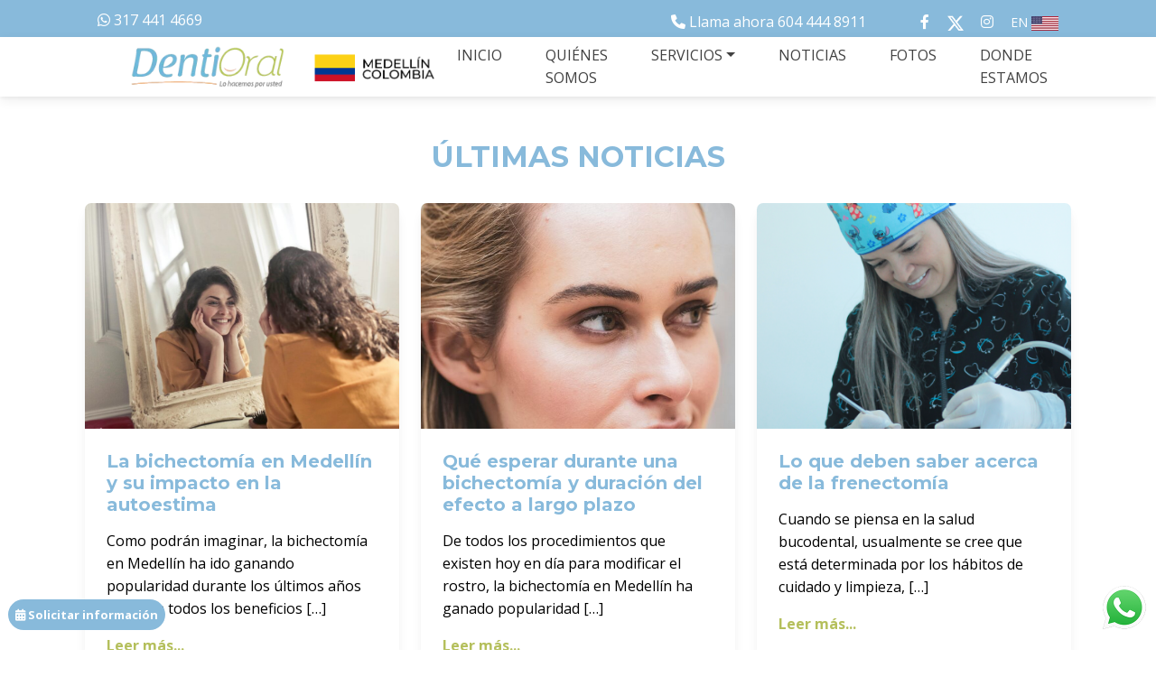

--- FILE ---
content_type: text/html; charset=UTF-8
request_url: https://dentioral.com/blog/category/cirugia-oral-en-medellin/
body_size: 23731
content:
<!DOCTYPE html>
<html lang="es">
  <head><meta charset="UTF-8" /><script>if(navigator.userAgent.match(/MSIE|Internet Explorer/i)||navigator.userAgent.match(/Trident\/7\..*?rv:11/i)){var href=document.location.href;if(!href.match(/[?&]nowprocket/)){if(href.indexOf("?")==-1){if(href.indexOf("#")==-1){document.location.href=href+"?nowprocket=1"}else{document.location.href=href.replace("#","?nowprocket=1#")}}else{if(href.indexOf("#")==-1){document.location.href=href+"&nowprocket=1"}else{document.location.href=href.replace("#","&nowprocket=1#")}}}}</script><script>(()=>{class RocketLazyLoadScripts{constructor(){this.v="1.2.5.1",this.triggerEvents=["keydown","mousedown","mousemove","touchmove","touchstart","touchend","wheel"],this.userEventHandler=this.t.bind(this),this.touchStartHandler=this.i.bind(this),this.touchMoveHandler=this.o.bind(this),this.touchEndHandler=this.h.bind(this),this.clickHandler=this.u.bind(this),this.interceptedClicks=[],this.interceptedClickListeners=[],this.l(this),window.addEventListener("pageshow",(t=>{this.persisted=t.persisted,this.everythingLoaded&&this.m()})),document.addEventListener("DOMContentLoaded",(()=>{this.p()})),this.delayedScripts={normal:[],async:[],defer:[]},this.trash=[],this.allJQueries=[]}k(t){document.hidden?t.t():(this.triggerEvents.forEach((e=>window.addEventListener(e,t.userEventHandler,{passive:!0}))),window.addEventListener("touchstart",t.touchStartHandler,{passive:!0}),window.addEventListener("mousedown",t.touchStartHandler),document.addEventListener("visibilitychange",t.userEventHandler))}_(){this.triggerEvents.forEach((t=>window.removeEventListener(t,this.userEventHandler,{passive:!0}))),document.removeEventListener("visibilitychange",this.userEventHandler)}i(t){"HTML"!==t.target.tagName&&(window.addEventListener("touchend",this.touchEndHandler),window.addEventListener("mouseup",this.touchEndHandler),window.addEventListener("touchmove",this.touchMoveHandler,{passive:!0}),window.addEventListener("mousemove",this.touchMoveHandler),t.target.addEventListener("click",this.clickHandler),this.L(t.target,!0),this.M(t.target,"onclick","rocket-onclick"),this.C())}o(t){window.removeEventListener("touchend",this.touchEndHandler),window.removeEventListener("mouseup",this.touchEndHandler),window.removeEventListener("touchmove",this.touchMoveHandler,{passive:!0}),window.removeEventListener("mousemove",this.touchMoveHandler),t.target.removeEventListener("click",this.clickHandler),this.L(t.target,!1),this.M(t.target,"rocket-onclick","onclick"),this.O()}h(){window.removeEventListener("touchend",this.touchEndHandler),window.removeEventListener("mouseup",this.touchEndHandler),window.removeEventListener("touchmove",this.touchMoveHandler,{passive:!0}),window.removeEventListener("mousemove",this.touchMoveHandler)}u(t){t.target.removeEventListener("click",this.clickHandler),this.L(t.target,!1),this.M(t.target,"rocket-onclick","onclick"),this.interceptedClicks.push(t),t.preventDefault(),t.stopPropagation(),t.stopImmediatePropagation(),this.O()}D(){window.removeEventListener("touchstart",this.touchStartHandler,{passive:!0}),window.removeEventListener("mousedown",this.touchStartHandler),this.interceptedClicks.forEach((t=>{t.target.dispatchEvent(new MouseEvent("click",{view:t.view,bubbles:!0,cancelable:!0}))}))}l(t){EventTarget.prototype.addEventListenerBase=EventTarget.prototype.addEventListener,EventTarget.prototype.addEventListener=function(e,i,o){"click"!==e||t.windowLoaded||i===t.clickHandler||t.interceptedClickListeners.push({target:this,func:i,options:o}),(this||window).addEventListenerBase(e,i,o)}}L(t,e){this.interceptedClickListeners.forEach((i=>{i.target===t&&(e?t.removeEventListener("click",i.func,i.options):t.addEventListener("click",i.func,i.options))})),t.parentNode!==document.documentElement&&this.L(t.parentNode,e)}S(){return new Promise((t=>{this.T?this.O=t:t()}))}C(){this.T=!0}O(){this.T=!1}M(t,e,i){t.hasAttribute&&t.hasAttribute(e)&&(event.target.setAttribute(i,event.target.getAttribute(e)),event.target.removeAttribute(e))}t(){this._(this),"loading"===document.readyState?document.addEventListener("DOMContentLoaded",this.R.bind(this)):this.R()}p(){let t=[];document.querySelectorAll("script[type=rocketlazyloadscript][data-rocket-src]").forEach((e=>{let i=e.getAttribute("data-rocket-src");if(i&&0!==i.indexOf("data:")){0===i.indexOf("//")&&(i=location.protocol+i);try{const o=new URL(i).origin;o!==location.origin&&t.push({src:o,crossOrigin:e.crossOrigin||"module"===e.getAttribute("data-rocket-type")})}catch(t){}}})),t=[...new Map(t.map((t=>[JSON.stringify(t),t]))).values()],this.j(t,"preconnect")}async R(){this.lastBreath=Date.now(),this.P(this),this.F(this),this.q(),this.A(),this.I(),await this.U(this.delayedScripts.normal),await this.U(this.delayedScripts.defer),await this.U(this.delayedScripts.async);try{await this.W(),await this.H(this),await this.J()}catch(t){console.error(t)}window.dispatchEvent(new Event("rocket-allScriptsLoaded")),this.everythingLoaded=!0,this.S().then((()=>{this.D()})),this.N()}A(){document.querySelectorAll("script[type=rocketlazyloadscript]").forEach((t=>{t.hasAttribute("data-rocket-src")?t.hasAttribute("async")&&!1!==t.async?this.delayedScripts.async.push(t):t.hasAttribute("defer")&&!1!==t.defer||"module"===t.getAttribute("data-rocket-type")?this.delayedScripts.defer.push(t):this.delayedScripts.normal.push(t):this.delayedScripts.normal.push(t)}))}async B(t){if(await this.G(),!0!==t.noModule||!("noModule"in HTMLScriptElement.prototype))return new Promise((e=>{let i;function o(){(i||t).setAttribute("data-rocket-status","executed"),e()}try{if(navigator.userAgent.indexOf("Firefox/")>0||""===navigator.vendor)i=document.createElement("script"),[...t.attributes].forEach((t=>{let e=t.nodeName;"type"!==e&&("data-rocket-type"===e&&(e="type"),"data-rocket-src"===e&&(e="src"),i.setAttribute(e,t.nodeValue))})),t.text&&(i.text=t.text),i.hasAttribute("src")?(i.addEventListener("load",o),i.addEventListener("error",(function(){i.setAttribute("data-rocket-status","failed"),e()})),setTimeout((()=>{i.isConnected||e()}),1)):(i.text=t.text,o()),t.parentNode.replaceChild(i,t);else{const i=t.getAttribute("data-rocket-type"),n=t.getAttribute("data-rocket-src");i?(t.type=i,t.removeAttribute("data-rocket-type")):t.removeAttribute("type"),t.addEventListener("load",o),t.addEventListener("error",(function(){t.setAttribute("data-rocket-status","failed"),e()})),n?(t.removeAttribute("data-rocket-src"),t.src=n):t.src="data:text/javascript;base64,"+window.btoa(unescape(encodeURIComponent(t.text)))}}catch(i){t.setAttribute("data-rocket-status","failed"),e()}}));t.setAttribute("data-rocket-status","skipped")}async U(t){const e=t.shift();return e&&e.isConnected?(await this.B(e),this.U(t)):Promise.resolve()}I(){this.j([...this.delayedScripts.normal,...this.delayedScripts.defer,...this.delayedScripts.async],"preload")}j(t,e){var i=document.createDocumentFragment();t.forEach((t=>{const o=t.getAttribute&&t.getAttribute("data-rocket-src")||t.src;if(o){const n=document.createElement("link");n.href=o,n.rel=e,"preconnect"!==e&&(n.as="script"),t.getAttribute&&"module"===t.getAttribute("data-rocket-type")&&(n.crossOrigin=!0),t.crossOrigin&&(n.crossOrigin=t.crossOrigin),t.integrity&&(n.integrity=t.integrity),i.appendChild(n),this.trash.push(n)}})),document.head.appendChild(i)}P(t){let e={};function i(i,o){return e[o].eventsToRewrite.indexOf(i)>=0&&!t.everythingLoaded?"rocket-"+i:i}function o(t,o){!function(t){e[t]||(e[t]={originalFunctions:{add:t.addEventListener,remove:t.removeEventListener},eventsToRewrite:[]},t.addEventListener=function(){arguments[0]=i(arguments[0],t),e[t].originalFunctions.add.apply(t,arguments)},t.removeEventListener=function(){arguments[0]=i(arguments[0],t),e[t].originalFunctions.remove.apply(t,arguments)})}(t),e[t].eventsToRewrite.push(o)}function n(e,i){let o=e[i];e[i]=null,Object.defineProperty(e,i,{get:()=>o||function(){},set(n){t.everythingLoaded?o=n:e["rocket"+i]=o=n}})}o(document,"DOMContentLoaded"),o(window,"DOMContentLoaded"),o(window,"load"),o(window,"pageshow"),o(document,"readystatechange"),n(document,"onreadystatechange"),n(window,"onload"),n(window,"onpageshow")}F(t){let e;function i(e){return t.everythingLoaded?e:e.split(" ").map((t=>"load"===t||0===t.indexOf("load.")?"rocket-jquery-load":t)).join(" ")}function o(o){if(o&&o.fn&&!t.allJQueries.includes(o)){o.fn.ready=o.fn.init.prototype.ready=function(e){return t.domReadyFired?e.bind(document)(o):document.addEventListener("rocket-DOMContentLoaded",(()=>e.bind(document)(o))),o([])};const e=o.fn.on;o.fn.on=o.fn.init.prototype.on=function(){return this[0]===window&&("string"==typeof arguments[0]||arguments[0]instanceof String?arguments[0]=i(arguments[0]):"object"==typeof arguments[0]&&Object.keys(arguments[0]).forEach((t=>{const e=arguments[0][t];delete arguments[0][t],arguments[0][i(t)]=e}))),e.apply(this,arguments),this},t.allJQueries.push(o)}e=o}o(window.jQuery),Object.defineProperty(window,"jQuery",{get:()=>e,set(t){o(t)}})}async H(t){const e=document.querySelector("script[data-webpack]");e&&(await async function(){return new Promise((t=>{e.addEventListener("load",t),e.addEventListener("error",t)}))}(),await t.K(),await t.H(t))}async W(){this.domReadyFired=!0,await this.G(),document.dispatchEvent(new Event("rocket-readystatechange")),await this.G(),document.rocketonreadystatechange&&document.rocketonreadystatechange(),await this.G(),document.dispatchEvent(new Event("rocket-DOMContentLoaded")),await this.G(),window.dispatchEvent(new Event("rocket-DOMContentLoaded"))}async J(){await this.G(),document.dispatchEvent(new Event("rocket-readystatechange")),await this.G(),document.rocketonreadystatechange&&document.rocketonreadystatechange(),await this.G(),window.dispatchEvent(new Event("rocket-load")),await this.G(),window.rocketonload&&window.rocketonload(),await this.G(),this.allJQueries.forEach((t=>t(window).trigger("rocket-jquery-load"))),await this.G();const t=new Event("rocket-pageshow");t.persisted=this.persisted,window.dispatchEvent(t),await this.G(),window.rocketonpageshow&&window.rocketonpageshow({persisted:this.persisted}),this.windowLoaded=!0}m(){document.onreadystatechange&&document.onreadystatechange(),window.onload&&window.onload(),window.onpageshow&&window.onpageshow({persisted:this.persisted})}q(){const t=new Map;document.write=document.writeln=function(e){const i=document.currentScript;i||console.error("WPRocket unable to document.write this: "+e);const o=document.createRange(),n=i.parentElement;let s=t.get(i);void 0===s&&(s=i.nextSibling,t.set(i,s));const c=document.createDocumentFragment();o.setStart(c,0),c.appendChild(o.createContextualFragment(e)),n.insertBefore(c,s)}}async G(){Date.now()-this.lastBreath>45&&(await this.K(),this.lastBreath=Date.now())}async K(){return document.hidden?new Promise((t=>setTimeout(t))):new Promise((t=>requestAnimationFrame(t)))}N(){this.trash.forEach((t=>t.remove()))}static run(){const t=new RocketLazyLoadScripts;t.k(t)}}RocketLazyLoadScripts.run()})();</script>
    
    <meta name="viewport" content="width=device-width, initial-scale=1, shrink-to-fit=no" />
    <meta http-equiv="x-ua-compatible" content="ie=edge" />
    <title>Cirugía oral en Medellín Archivos - Cl&iacute;nica Odontol&oacute;gica Dentioral</title>
    <!-- SEO-->
    <meta name="keywords" content="odontologia medellin,diseño de sonrisa en medellin,implantes dentales,diseño de sonrisa,bichectomia,brackets colores,blanqueamiento dental,protesis dentales,tratamientos odontologicos,ortodoncia medellin,ortopedia maxilar,odontopediatria medellin,cirugia oral,clinica odontologica en medellin,carillas dentales,ortodoncia invisible, odontologia en medellin, brackets invisibles en medellin">
    <meta name="classification" content="odontologia medellin,diseño de sonrisa en medellin" />
    <meta name="robots" content="index,follow" />
    <meta name="googlebot" content="index,follow" />
    <meta name="revisit-after" content="3 days" />
    <meta name="SEO-author" content="SEO by: www.optimizacion-online.com" />
    <meta name="location" content="Colombia" />
    <meta name="rating" content="General" />
    <meta name="url" content="https://dentioral.com/" />
    <meta name="content-language" content="spanish" />
    <meta name="google-site-verification" content="kpcxApKLkFa-CugUM0KCYsA9rYdgZP60VGkHiKIuRAU" />
    	<!-- Pixel Cat Facebook Pixel Code -->
	<script type="rocketlazyloadscript">
	!function(f,b,e,v,n,t,s){if(f.fbq)return;n=f.fbq=function(){n.callMethod?
	n.callMethod.apply(n,arguments):n.queue.push(arguments)};if(!f._fbq)f._fbq=n;
	n.push=n;n.loaded=!0;n.version='2.0';n.queue=[];t=b.createElement(e);t.async=!0;
	t.src=v;s=b.getElementsByTagName(e)[0];s.parentNode.insertBefore(t,s)}(window,
	document,'script','https://connect.facebook.net/en_US/fbevents.js' );
	fbq( 'init', '801017126633217' );	</script>
	<!-- DO NOT MODIFY -->
	<!-- End Facebook Pixel Code -->
	
<!-- Google Tag Manager for WordPress by gtm4wp.com -->
<script data-cfasync="false" data-pagespeed-no-defer>
	var gtm4wp_datalayer_name = "dataLayer";
	var dataLayer = dataLayer || [];
</script>
<!-- End Google Tag Manager for WordPress by gtm4wp.com -->
<!-- Optimización para motores de búsqueda de Rank Math -  https://rankmath.com/ -->
<meta name="robots" content="follow, index, max-snippet:-1, max-video-preview:-1, max-image-preview:large"/>
<link rel="canonical" href="https://dentioral.com/blog/category/cirugia-oral-en-medellin/" />
<meta property="og:locale" content="es_ES" />
<meta property="og:type" content="article" />
<meta property="og:title" content="Cirugía oral en Medellín Archivos - Cl&iacute;nica Odontol&oacute;gica Dentioral" />
<meta property="og:url" content="https://dentioral.com/blog/category/cirugia-oral-en-medellin/" />
<meta property="og:site_name" content="Clínica Odontológica Dentioral" />
<meta property="article:publisher" content="https://www.facebook.com/dentioral" />
<meta name="twitter:card" content="summary_large_image" />
<meta name="twitter:title" content="Cirugía oral en Medellín Archivos - Cl&iacute;nica Odontol&oacute;gica Dentioral" />
<meta name="twitter:site" content="@dentioralmed" />
<meta name="twitter:label1" content="Entradas" />
<meta name="twitter:data1" content="4" />
<script type="application/ld+json" class="rank-math-schema">{"@context":"https://schema.org","@graph":[{"@type":"Person","@id":"https://dentioral.com/#person","name":"Cl\u00ednica Odontol\u00f3gica Dentioral","url":"https://dentioral.com","sameAs":["https://www.facebook.com/dentioral","https://twitter.com/dentioralmed"],"email":"info@dentioral.com","telephone":"604 444 89 11","image":{"@type":"ImageObject","@id":"https://dentioral.com/#logo","url":"https://dentioral.com/wp-content/uploads/2019/10/logo-prin-New.png","contentUrl":"https://dentioral.com/wp-content/uploads/2019/10/logo-prin-New.png","caption":"Cl\u00ednica Odontol\u00f3gica Dentioral","inLanguage":"es","width":"213","height":"69"}},{"@type":"WebSite","@id":"https://dentioral.com/#website","url":"https://dentioral.com","name":"Cl\u00ednica Odontol\u00f3gica Dentioral","publisher":{"@id":"https://dentioral.com/#person"},"inLanguage":"es"},{"@type":"BreadcrumbList","@id":"https://dentioral.com/blog/category/cirugia-oral-en-medellin/#breadcrumb","itemListElement":[{"@type":"ListItem","position":"1","item":{"@id":"https://dentioral.com","name":"Inicio"}},{"@type":"ListItem","position":"2","item":{"@id":"https://dentioral.com/blog/category/cirugia-oral-en-medellin/","name":"Cirug\u00eda oral en Medell\u00edn"}}]},{"@type":"CollectionPage","@id":"https://dentioral.com/blog/category/cirugia-oral-en-medellin/#webpage","url":"https://dentioral.com/blog/category/cirugia-oral-en-medellin/","name":"Cirug\u00eda oral en Medell\u00edn Archivos - Cl&iacute;nica Odontol&oacute;gica Dentioral","isPartOf":{"@id":"https://dentioral.com/#website"},"inLanguage":"es","breadcrumb":{"@id":"https://dentioral.com/blog/category/cirugia-oral-en-medellin/#breadcrumb"}}]}</script>
<!-- /Plugin Rank Math WordPress SEO -->

<style id='wp-img-auto-sizes-contain-inline-css'>
img:is([sizes=auto i],[sizes^="auto," i]){contain-intrinsic-size:3000px 1500px}
/*# sourceURL=wp-img-auto-sizes-contain-inline-css */
</style>
<style id='wp-block-library-inline-css'>
:root{--wp-block-synced-color:#7a00df;--wp-block-synced-color--rgb:122,0,223;--wp-bound-block-color:var(--wp-block-synced-color);--wp-editor-canvas-background:#ddd;--wp-admin-theme-color:#007cba;--wp-admin-theme-color--rgb:0,124,186;--wp-admin-theme-color-darker-10:#006ba1;--wp-admin-theme-color-darker-10--rgb:0,107,160.5;--wp-admin-theme-color-darker-20:#005a87;--wp-admin-theme-color-darker-20--rgb:0,90,135;--wp-admin-border-width-focus:2px}@media (min-resolution:192dpi){:root{--wp-admin-border-width-focus:1.5px}}.wp-element-button{cursor:pointer}:root .has-very-light-gray-background-color{background-color:#eee}:root .has-very-dark-gray-background-color{background-color:#313131}:root .has-very-light-gray-color{color:#eee}:root .has-very-dark-gray-color{color:#313131}:root .has-vivid-green-cyan-to-vivid-cyan-blue-gradient-background{background:linear-gradient(135deg,#00d084,#0693e3)}:root .has-purple-crush-gradient-background{background:linear-gradient(135deg,#34e2e4,#4721fb 50%,#ab1dfe)}:root .has-hazy-dawn-gradient-background{background:linear-gradient(135deg,#faaca8,#dad0ec)}:root .has-subdued-olive-gradient-background{background:linear-gradient(135deg,#fafae1,#67a671)}:root .has-atomic-cream-gradient-background{background:linear-gradient(135deg,#fdd79a,#004a59)}:root .has-nightshade-gradient-background{background:linear-gradient(135deg,#330968,#31cdcf)}:root .has-midnight-gradient-background{background:linear-gradient(135deg,#020381,#2874fc)}:root{--wp--preset--font-size--normal:16px;--wp--preset--font-size--huge:42px}.has-regular-font-size{font-size:1em}.has-larger-font-size{font-size:2.625em}.has-normal-font-size{font-size:var(--wp--preset--font-size--normal)}.has-huge-font-size{font-size:var(--wp--preset--font-size--huge)}.has-text-align-center{text-align:center}.has-text-align-left{text-align:left}.has-text-align-right{text-align:right}.has-fit-text{white-space:nowrap!important}#end-resizable-editor-section{display:none}.aligncenter{clear:both}.items-justified-left{justify-content:flex-start}.items-justified-center{justify-content:center}.items-justified-right{justify-content:flex-end}.items-justified-space-between{justify-content:space-between}.screen-reader-text{border:0;clip-path:inset(50%);height:1px;margin:-1px;overflow:hidden;padding:0;position:absolute;width:1px;word-wrap:normal!important}.screen-reader-text:focus{background-color:#ddd;clip-path:none;color:#444;display:block;font-size:1em;height:auto;left:5px;line-height:normal;padding:15px 23px 14px;text-decoration:none;top:5px;width:auto;z-index:100000}html :where(.has-border-color){border-style:solid}html :where([style*=border-top-color]){border-top-style:solid}html :where([style*=border-right-color]){border-right-style:solid}html :where([style*=border-bottom-color]){border-bottom-style:solid}html :where([style*=border-left-color]){border-left-style:solid}html :where([style*=border-width]){border-style:solid}html :where([style*=border-top-width]){border-top-style:solid}html :where([style*=border-right-width]){border-right-style:solid}html :where([style*=border-bottom-width]){border-bottom-style:solid}html :where([style*=border-left-width]){border-left-style:solid}html :where(img[class*=wp-image-]){height:auto;max-width:100%}:where(figure){margin:0 0 1em}html :where(.is-position-sticky){--wp-admin--admin-bar--position-offset:var(--wp-admin--admin-bar--height,0px)}@media screen and (max-width:600px){html :where(.is-position-sticky){--wp-admin--admin-bar--position-offset:0px}}

/*# sourceURL=wp-block-library-inline-css */
</style><style id='global-styles-inline-css'>
:root{--wp--preset--aspect-ratio--square: 1;--wp--preset--aspect-ratio--4-3: 4/3;--wp--preset--aspect-ratio--3-4: 3/4;--wp--preset--aspect-ratio--3-2: 3/2;--wp--preset--aspect-ratio--2-3: 2/3;--wp--preset--aspect-ratio--16-9: 16/9;--wp--preset--aspect-ratio--9-16: 9/16;--wp--preset--color--black: #000000;--wp--preset--color--cyan-bluish-gray: #abb8c3;--wp--preset--color--white: #ffffff;--wp--preset--color--pale-pink: #f78da7;--wp--preset--color--vivid-red: #cf2e2e;--wp--preset--color--luminous-vivid-orange: #ff6900;--wp--preset--color--luminous-vivid-amber: #fcb900;--wp--preset--color--light-green-cyan: #7bdcb5;--wp--preset--color--vivid-green-cyan: #00d084;--wp--preset--color--pale-cyan-blue: #8ed1fc;--wp--preset--color--vivid-cyan-blue: #0693e3;--wp--preset--color--vivid-purple: #9b51e0;--wp--preset--gradient--vivid-cyan-blue-to-vivid-purple: linear-gradient(135deg,rgb(6,147,227) 0%,rgb(155,81,224) 100%);--wp--preset--gradient--light-green-cyan-to-vivid-green-cyan: linear-gradient(135deg,rgb(122,220,180) 0%,rgb(0,208,130) 100%);--wp--preset--gradient--luminous-vivid-amber-to-luminous-vivid-orange: linear-gradient(135deg,rgb(252,185,0) 0%,rgb(255,105,0) 100%);--wp--preset--gradient--luminous-vivid-orange-to-vivid-red: linear-gradient(135deg,rgb(255,105,0) 0%,rgb(207,46,46) 100%);--wp--preset--gradient--very-light-gray-to-cyan-bluish-gray: linear-gradient(135deg,rgb(238,238,238) 0%,rgb(169,184,195) 100%);--wp--preset--gradient--cool-to-warm-spectrum: linear-gradient(135deg,rgb(74,234,220) 0%,rgb(151,120,209) 20%,rgb(207,42,186) 40%,rgb(238,44,130) 60%,rgb(251,105,98) 80%,rgb(254,248,76) 100%);--wp--preset--gradient--blush-light-purple: linear-gradient(135deg,rgb(255,206,236) 0%,rgb(152,150,240) 100%);--wp--preset--gradient--blush-bordeaux: linear-gradient(135deg,rgb(254,205,165) 0%,rgb(254,45,45) 50%,rgb(107,0,62) 100%);--wp--preset--gradient--luminous-dusk: linear-gradient(135deg,rgb(255,203,112) 0%,rgb(199,81,192) 50%,rgb(65,88,208) 100%);--wp--preset--gradient--pale-ocean: linear-gradient(135deg,rgb(255,245,203) 0%,rgb(182,227,212) 50%,rgb(51,167,181) 100%);--wp--preset--gradient--electric-grass: linear-gradient(135deg,rgb(202,248,128) 0%,rgb(113,206,126) 100%);--wp--preset--gradient--midnight: linear-gradient(135deg,rgb(2,3,129) 0%,rgb(40,116,252) 100%);--wp--preset--font-size--small: 13px;--wp--preset--font-size--medium: 20px;--wp--preset--font-size--large: 36px;--wp--preset--font-size--x-large: 42px;--wp--preset--spacing--20: 0.44rem;--wp--preset--spacing--30: 0.67rem;--wp--preset--spacing--40: 1rem;--wp--preset--spacing--50: 1.5rem;--wp--preset--spacing--60: 2.25rem;--wp--preset--spacing--70: 3.38rem;--wp--preset--spacing--80: 5.06rem;--wp--preset--shadow--natural: 6px 6px 9px rgba(0, 0, 0, 0.2);--wp--preset--shadow--deep: 12px 12px 50px rgba(0, 0, 0, 0.4);--wp--preset--shadow--sharp: 6px 6px 0px rgba(0, 0, 0, 0.2);--wp--preset--shadow--outlined: 6px 6px 0px -3px rgb(255, 255, 255), 6px 6px rgb(0, 0, 0);--wp--preset--shadow--crisp: 6px 6px 0px rgb(0, 0, 0);}:where(.is-layout-flex){gap: 0.5em;}:where(.is-layout-grid){gap: 0.5em;}body .is-layout-flex{display: flex;}.is-layout-flex{flex-wrap: wrap;align-items: center;}.is-layout-flex > :is(*, div){margin: 0;}body .is-layout-grid{display: grid;}.is-layout-grid > :is(*, div){margin: 0;}:where(.wp-block-columns.is-layout-flex){gap: 2em;}:where(.wp-block-columns.is-layout-grid){gap: 2em;}:where(.wp-block-post-template.is-layout-flex){gap: 1.25em;}:where(.wp-block-post-template.is-layout-grid){gap: 1.25em;}.has-black-color{color: var(--wp--preset--color--black) !important;}.has-cyan-bluish-gray-color{color: var(--wp--preset--color--cyan-bluish-gray) !important;}.has-white-color{color: var(--wp--preset--color--white) !important;}.has-pale-pink-color{color: var(--wp--preset--color--pale-pink) !important;}.has-vivid-red-color{color: var(--wp--preset--color--vivid-red) !important;}.has-luminous-vivid-orange-color{color: var(--wp--preset--color--luminous-vivid-orange) !important;}.has-luminous-vivid-amber-color{color: var(--wp--preset--color--luminous-vivid-amber) !important;}.has-light-green-cyan-color{color: var(--wp--preset--color--light-green-cyan) !important;}.has-vivid-green-cyan-color{color: var(--wp--preset--color--vivid-green-cyan) !important;}.has-pale-cyan-blue-color{color: var(--wp--preset--color--pale-cyan-blue) !important;}.has-vivid-cyan-blue-color{color: var(--wp--preset--color--vivid-cyan-blue) !important;}.has-vivid-purple-color{color: var(--wp--preset--color--vivid-purple) !important;}.has-black-background-color{background-color: var(--wp--preset--color--black) !important;}.has-cyan-bluish-gray-background-color{background-color: var(--wp--preset--color--cyan-bluish-gray) !important;}.has-white-background-color{background-color: var(--wp--preset--color--white) !important;}.has-pale-pink-background-color{background-color: var(--wp--preset--color--pale-pink) !important;}.has-vivid-red-background-color{background-color: var(--wp--preset--color--vivid-red) !important;}.has-luminous-vivid-orange-background-color{background-color: var(--wp--preset--color--luminous-vivid-orange) !important;}.has-luminous-vivid-amber-background-color{background-color: var(--wp--preset--color--luminous-vivid-amber) !important;}.has-light-green-cyan-background-color{background-color: var(--wp--preset--color--light-green-cyan) !important;}.has-vivid-green-cyan-background-color{background-color: var(--wp--preset--color--vivid-green-cyan) !important;}.has-pale-cyan-blue-background-color{background-color: var(--wp--preset--color--pale-cyan-blue) !important;}.has-vivid-cyan-blue-background-color{background-color: var(--wp--preset--color--vivid-cyan-blue) !important;}.has-vivid-purple-background-color{background-color: var(--wp--preset--color--vivid-purple) !important;}.has-black-border-color{border-color: var(--wp--preset--color--black) !important;}.has-cyan-bluish-gray-border-color{border-color: var(--wp--preset--color--cyan-bluish-gray) !important;}.has-white-border-color{border-color: var(--wp--preset--color--white) !important;}.has-pale-pink-border-color{border-color: var(--wp--preset--color--pale-pink) !important;}.has-vivid-red-border-color{border-color: var(--wp--preset--color--vivid-red) !important;}.has-luminous-vivid-orange-border-color{border-color: var(--wp--preset--color--luminous-vivid-orange) !important;}.has-luminous-vivid-amber-border-color{border-color: var(--wp--preset--color--luminous-vivid-amber) !important;}.has-light-green-cyan-border-color{border-color: var(--wp--preset--color--light-green-cyan) !important;}.has-vivid-green-cyan-border-color{border-color: var(--wp--preset--color--vivid-green-cyan) !important;}.has-pale-cyan-blue-border-color{border-color: var(--wp--preset--color--pale-cyan-blue) !important;}.has-vivid-cyan-blue-border-color{border-color: var(--wp--preset--color--vivid-cyan-blue) !important;}.has-vivid-purple-border-color{border-color: var(--wp--preset--color--vivid-purple) !important;}.has-vivid-cyan-blue-to-vivid-purple-gradient-background{background: var(--wp--preset--gradient--vivid-cyan-blue-to-vivid-purple) !important;}.has-light-green-cyan-to-vivid-green-cyan-gradient-background{background: var(--wp--preset--gradient--light-green-cyan-to-vivid-green-cyan) !important;}.has-luminous-vivid-amber-to-luminous-vivid-orange-gradient-background{background: var(--wp--preset--gradient--luminous-vivid-amber-to-luminous-vivid-orange) !important;}.has-luminous-vivid-orange-to-vivid-red-gradient-background{background: var(--wp--preset--gradient--luminous-vivid-orange-to-vivid-red) !important;}.has-very-light-gray-to-cyan-bluish-gray-gradient-background{background: var(--wp--preset--gradient--very-light-gray-to-cyan-bluish-gray) !important;}.has-cool-to-warm-spectrum-gradient-background{background: var(--wp--preset--gradient--cool-to-warm-spectrum) !important;}.has-blush-light-purple-gradient-background{background: var(--wp--preset--gradient--blush-light-purple) !important;}.has-blush-bordeaux-gradient-background{background: var(--wp--preset--gradient--blush-bordeaux) !important;}.has-luminous-dusk-gradient-background{background: var(--wp--preset--gradient--luminous-dusk) !important;}.has-pale-ocean-gradient-background{background: var(--wp--preset--gradient--pale-ocean) !important;}.has-electric-grass-gradient-background{background: var(--wp--preset--gradient--electric-grass) !important;}.has-midnight-gradient-background{background: var(--wp--preset--gradient--midnight) !important;}.has-small-font-size{font-size: var(--wp--preset--font-size--small) !important;}.has-medium-font-size{font-size: var(--wp--preset--font-size--medium) !important;}.has-large-font-size{font-size: var(--wp--preset--font-size--large) !important;}.has-x-large-font-size{font-size: var(--wp--preset--font-size--x-large) !important;}
/*# sourceURL=global-styles-inline-css */
</style>

<style id='classic-theme-styles-inline-css'>
/*! This file is auto-generated */
.wp-block-button__link{color:#fff;background-color:#32373c;border-radius:9999px;box-shadow:none;text-decoration:none;padding:calc(.667em + 2px) calc(1.333em + 2px);font-size:1.125em}.wp-block-file__button{background:#32373c;color:#fff;text-decoration:none}
/*# sourceURL=/wp-includes/css/classic-themes.min.css */
</style>
<link data-minify="1" rel='stylesheet' id='contact-form-7-css' href='https://dentioral.com/wp-content/cache/min/1/wp-content/plugins/contact-form-7/includes/css/styles.css?ver=1760672654' media='all' />
<link data-minify="1" rel='stylesheet' id='wpcf7-redirect-script-frontend-css' href='https://dentioral.com/wp-content/cache/min/1/wp-content/plugins/wpcf7-redirect/build/assets/frontend-script.css?ver=1760672654' media='all' />
<style id='rocket-lazyload-inline-css'>
.rll-youtube-player{position:relative;padding-bottom:56.23%;height:0;overflow:hidden;max-width:100%;}.rll-youtube-player:focus-within{outline: 2px solid currentColor;outline-offset: 5px;}.rll-youtube-player iframe{position:absolute;top:0;left:0;width:100%;height:100%;z-index:100;background:0 0}.rll-youtube-player img{bottom:0;display:block;left:0;margin:auto;max-width:100%;width:100%;position:absolute;right:0;top:0;border:none;height:auto;-webkit-transition:.4s all;-moz-transition:.4s all;transition:.4s all}.rll-youtube-player img:hover{-webkit-filter:brightness(75%)}.rll-youtube-player .play{height:100%;width:100%;left:0;top:0;position:absolute;background:var(--wpr-bg-7ec00f33-3715-46c7-92a9-f86b5f8205d7) no-repeat center;background-color: transparent !important;cursor:pointer;border:none;}
/*# sourceURL=rocket-lazyload-inline-css */
</style>
<script type="rocketlazyloadscript" data-rocket-src="https://dentioral.com/wp-includes/js/jquery/jquery.min.js?ver=3.7.1" id="jquery-core-js" defer></script>
<script type="rocketlazyloadscript" data-rocket-src="https://dentioral.com/wp-includes/js/jquery/jquery-migrate.min.js?ver=3.4.1" id="jquery-migrate-js" defer></script>
<script id="wab-main-script-js-extra">
var wabSettings = {"startHour":"8","endHour":"22","limitHours":"0","hideButtonType":null,"button_location":"right","button_type":"wab-icon-plain","dragEnabled":"0","plugins_url":"https://dentioral.com/wp-content/plugins"};
//# sourceURL=wab-main-script-js-extra
</script>
<script type="rocketlazyloadscript" data-rocket-src="https://dentioral.com/wp-content/plugins/add-whatsapp-button/includes/../js/wab.js?ver=6.9" id="wab-main-script-js" defer></script>
<script type="rocketlazyloadscript" data-rocket-src="https://dentioral.com/wp-content/plugins/add-whatsapp-button/includes/../js/lib/jquery-ui.drag.min.js?ver=6.9" id="jquery_draggable-js" defer></script>
<script type="rocketlazyloadscript" data-rocket-src="https://dentioral.com/wp-content/plugins/add-whatsapp-button/includes/../js/lib/jquery.ui.touch-punch.min.js?ver=6.9" id="jquery_touch_punch-js" defer></script>
<link rel="https://api.w.org/" href="https://dentioral.com/wp-json/" /><link rel="alternate" title="JSON" type="application/json" href="https://dentioral.com/wp-json/wp/v2/categories/98" /><link rel="EditURI" type="application/rsd+xml" title="RSD" href="https://dentioral.com/xmlrpc.php?rsd" />
<meta name="generator" content="WordPress 6.9" />

<!-- Google Tag Manager for WordPress by gtm4wp.com -->
<!-- GTM Container placement set to footer -->
<script data-cfasync="false" data-pagespeed-no-defer>
	var dataLayer_content = {"pagePostType":"post","pagePostType2":"category-post","pageCategory":["bichectomia-en-medellin","cirugia-oral-en-medellin","odontologia-en-medellin"]};
	dataLayer.push( dataLayer_content );
</script>
<script type="rocketlazyloadscript" data-cfasync="false" data-pagespeed-no-defer>
(function(w,d,s,l,i){w[l]=w[l]||[];w[l].push({'gtm.start':
new Date().getTime(),event:'gtm.js'});var f=d.getElementsByTagName(s)[0],
j=d.createElement(s),dl=l!='dataLayer'?'&l='+l:'';j.async=true;j.src=
'//www.googletagmanager.com/gtm.js?id='+i+dl;f.parentNode.insertBefore(j,f);
})(window,document,'script','dataLayer','GTM-PRWKGB');
</script>
<!-- End Google Tag Manager for WordPress by gtm4wp.com -->		<style type="text/css">
			
			img.wab-chevron {
				height: 12px;
			}

			img.wab-chevron.wab-right {
				margin-left: 1px;
			}

			img.wab-chevron.wab-left {
				margin-right: 2px;
			}

			/**
			 * Side Rectangle
			 */ 
			.wab-side-rectangle.wab-pull-right {
				right: 0;
				left: initial !important;
				-webkit-transition: All 0.5s ease;
				-moz-transition: All 0.5s ease;
				-o-transition: All 0.5s ease;
				-ms-transition: All 0.5s ease;
				transition: All 0.5s ease;
			}

			.wab-side-rectangle.wab-pull-left {
				left: 0;
				right: initial !important;
				-webkit-transition: All 0.5s ease;
				-moz-transition: All 0.5s ease;
				-o-transition: All 0.5s ease;
				-ms-transition: All 0.5s ease;
				transition: All 0.5s ease;
			}

			.wab-side-rectangle.wab-cont {
				position: fixed;
				bottom: 3%;
				z-index: 99997;
				-webkit-transition: All 0.5s ease;
				-moz-transition: All 0.5s ease;
				-o-transition: All 0.5s ease;
				-ms-transition: All 0.5s ease;
				transition: All 0.5s ease;
			}
			
			.wab-side-rectangle.wab-cont .wab-pull-right {
				-webkit-transition: All 0.5s ease;
				-moz-transition: All 0.5s ease;
				-o-transition: All 0.5s ease;
				-ms-transition: All 0.5s ease;
				transition: All 0.5s ease;
			}

			.wab-side-rectangle #whatsAppButton {
				display: block;
				position: relative;
				direction: ltr;
				z-index: 9999;
				cursor: pointer;
				min-width: 50px;
				max-width: 236px;
				color: #ffffff;
				text-align: center;
				text-decoration: none;
				padding: 10px 14px;
				margin: 0 auto 0 auto;
				background: #20B038;
				-webkit-transition: All 0.5s ease;
				-moz-transition: All 0.5s ease;
				-o-transition: All 0.5s ease;
				-ms-transition: All 0.5s ease;
				transition: All 0.5s ease;
			}
			
			.wab-side-rectangle #whatsAppButton:after {
				margin-left: 5px;
				margin-right: 5px;
				/* content: url(/wp-content/themes/html5blanknew/img/whatsapp-logo2.svg); */
				max-width: 20px;
				max-height: 20px;
				fill: currentColor;
			}

			.wab-side-rectangle #whatsAppButton svg path {
				fill: #fff;
			}

			.wab-side-rectangle #wab_close {
				display: none;
				align-items: center;
    			justify-content: center;
				position: absolute;
				top: -10px;
				left: -9px;
				z-index: 999999;
				background-color: #fff;
				font-weight: bold;
				font-size: 14px;
				border: 2px solid;
				border-radius: 12px;
				height: 20px;
				width: 20px;
				line-height: 1.2;
				text-align: center;
				cursor: pointer;
			}

			.wab-x {
				position: absolute;
    			top: 1px;
		    	font-size: 15px;
			}
			
			#wab_cont.wab-side-rectangle.wab-hidden {
				-webkit-transition: All 0.5s ease;
				-moz-transition: All 0.5s ease;
				-o-transition: All 0.5s ease;
				-ms-transition: All 0.5s ease;
				transition: All 0.5s ease;
			}

			/**
			 * Bottom Rectangle
			 */
			.wab-bottom-rectangle.wab-cont {
				position: fixed;
				bottom: 0;
				z-index: 99999;
				width: 100%;
				-webkit-transition: All 0.5s ease;
				-moz-transition: All 0.5s ease;
				-o-transition: All 0.5s ease;
				-ms-transition: All 0.5s ease;
				transition: All 0.5s ease;
			}
		
			.wab-bottom-rectangle #whatsAppButton {
				display: block;
				/* position: relative; */
				position: absolute;
				bottom: 0;
				width: 100%;
				direction: ltr;
				z-index: 9999;
				cursor: pointer;
				color: #ffffff;
				text-align: center;
				text-decoration: none;
				padding: 10px;
				margin: 0 auto 0 auto;
				background: #20B038;
				-webkit-transition: All 0.5s ease;
				-moz-transition: All 0.5s ease;
				-o-transition: All 0.5s ease;
				-ms-transition: All 0.5s ease;
				transition: All 0.5s ease;
			}

			.wab-bottom-rectangle #wab_close {
				display: none;
				align-items: center;
    			justify-content: center;
				position: absolute;
				bottom: 38px;
				left: 10px;
				z-index: 999999;
				background-color: #fff;
				font-weight: bold;
				font-size: 14px;
				border: 2px solid;
				border-radius: 10px;
				height: 20px;
				width: 20px;
				line-height: 1.2;
				text-align: center;
				cursor: pointer;
			}
			
			.wab-bottom-rectangle img.wab-chevron.wab-down {
				max-width: 64%;
				position: absolute;
				top: 20%;
				left: 18%;
				-webkit-transition: All 0.5s ease;
				-moz-transition: All 0.5s ease;
				-o-transition: All 0.5s ease;
				-ms-transition: All 0.5s ease;
				transition: All 0.5s ease;
			}
			
			.wab-bottom-rectangle img.wab-chevron.wab-up {
				max-width: 64%;
				position: absolute;
				top: 12%;
				left: 18%;
				-webkit-transition: All 0.5s ease;
				-moz-transition: All 0.5s ease;
				-o-transition: All 0.5s ease;
				-ms-transition: All 0.5s ease;
				transition: All 0.5s ease;
			}
			
			#wab_cont.wab-bottom-rectangle.wab-hidden {
				/* bottom: -36px; */
				-webkit-transition: All 0.5s ease;
				-moz-transition: All 0.5s ease;
				-o-transition: All 0.5s ease;
				-ms-transition: All 0.5s ease;
				transition: All 0.5s ease;
			}
			
			/* Icon */
			
			.wab-icon-styled.wab-cont, .wab-icon-plain.wab-cont {
				position: fixed;
				right: 10px;
				bottom: 3%;
				z-index: 99999;
				-webkit-transition: All 0.5s ease;
				-moz-transition: All 0.5s ease;
				-o-transition: All 0.5s ease;
				-ms-transition: All 0.5s ease;
				transition: All 0.5s ease;
			}

			.wab-icon-styled #whatsAppButton, .wab-icon-plain #whatsAppButton {
				display: block;
				width: 50px;
				height: 50px;
				background-position: center center;
				background-size: cover;
				background-image: var(--wpr-bg-2fe565ff-01c9-411b-b9ad-b067e797f0e6);
				-webkit-transition: All 0.5s ease;
				-moz-transition: All 0.5s ease;
				-o-transition: All 0.5s ease;
				-ms-transition: All 0.5s ease;
				transition: All 0.5s ease;
			}

			.wab-icon-styled.wab-cont.wab-pull-left, .wab-icon-plain.wab-cont.wab-pull-left {
				left: 10px;
			}

			.wab-icon-styled.wab-cont.wab-pull-right, .wab-icon-plain.wab-cont.wab-pull-right {
				right: 10px;
			}

			.wab-icon-styled #wab_close, .wab-icon-plain #wab_close {
				display: none;
				align-items: center;
    			justify-content: center;
				position: absolute;
				top: -2px;
				left: -5px;
				z-index: 999999;
				background-color: #fff;
				font-weight: bold;
				font-size: 14px;
				border: 2px solid;
				border-radius: 10px;
				height: 20px;
				width: 20px;
				line-height: 1.2;
				text-align: center;
				cursor: pointer;
			}
			
			#wab_cont.wab-icon-styled.wab-hidden, #wab_cont.wab-icon-plain.wab-hidden {
				right: -64px;
				-webkit-transition: All 0.5s ease;
				-moz-transition: All 0.5s ease;
				-o-transition: All 0.5s ease;
				-ms-transition: All 0.5s ease;
				transition: All 0.5s ease;
			}

			.awb-displaynone {
				display: none;
			}

			/* Draggable */
			#wab_drag {
				position: absolute;
				z-index: 99998;
				background-color: #20B038;
				display: flex;
				align-items: center;
				justify-content: center;
				cursor: grab;
			}

			.wab-side-rectangle #wab_drag {
				top: 38px;
				padding: 5px;
			}

			.wab-icon-plain #wab_drag {
				top: 68px;
				right: -7px;
				padding: 9px 5px;
				border: 3px solid white;
				border-radius: 50%;
			}

			.wab-side-rectangle #wab_drag img {
				height: 6px;
			}

			.wab-icon-plain #wab_drag img {
				height: 4px;
			}
		</style>

		<style>.recentcomments a{display:inline !important;padding:0 !important;margin:0 !important;}</style><link rel="icon" href="https://dentioral.com/wp-content/uploads/2019/05/logo-iconoPrin-150x150.png" sizes="32x32" />
<link rel="icon" href="https://dentioral.com/wp-content/uploads/2019/05/logo-iconoPrin.png" sizes="192x192" />
<link rel="apple-touch-icon" href="https://dentioral.com/wp-content/uploads/2019/05/logo-iconoPrin.png" />
<meta name="msapplication-TileImage" content="https://dentioral.com/wp-content/uploads/2019/05/logo-iconoPrin.png" />
		<style id="wp-custom-css">
			.btn-solicitar-cita {
    height: 38px !important;
	left: 9px!important;
}		</style>
		<noscript><style id="rocket-lazyload-nojs-css">.rll-youtube-player, [data-lazy-src]{display:none !important;}</style></noscript>    <link data-minify="1" rel="stylesheet" href="https://dentioral.com/wp-content/cache/min/1/releases/v6.1.1/css/all.css?ver=1760672654" />
    <link rel="stylesheet" href="https://dentioral.com/wp-content/cache/background-css/dentioral.com/wp-content/themes/DentiOral-theme/css/bootsrap.min.css?wpr_t=1767952372" />
    <link data-minify="1" rel="stylesheet" href="https://dentioral.com/wp-content/cache/min/1/wp-content/themes/DentiOral-theme/css/style.css?ver=1760672654" />
    <link rel="stylesheet" href="https://dentioral.com/wp-content/themes/DentiOral-theme/css/multi-carousel.min.css" />
    <style type="text/css">
        .grecaptcha-badge {
            display: none !important;
        }
    </style>
  <!-- Google tag (gtag.js) -->
  <script type="rocketlazyloadscript" async data-rocket-src="https://www.googletagmanager.com/gtag/js?id=G-YQ1S1BDZRJ"></script>
  <script type="rocketlazyloadscript">
    window.dataLayer = window.dataLayer || [];
    function gtag(){dataLayer.push(arguments);}
    gtag('js', new Date());

    gtag('config', 'G-YQ1S1BDZRJ');
  </script>
    <style id="wpr-lazyload-bg-container"></style><style id="wpr-lazyload-bg-exclusion"></style>
<noscript>
<style id="wpr-lazyload-bg-nostyle">i.flag:before{--wpr-bg-3a69d937-8845-472b-9edc-9f53e7a170c3: url('https://mdbootstrap.com/img/svg/flags.png');}i.flag:not(.icon):before{--wpr-bg-34d006ca-1c8c-48ad-9b67-4c78e6dcd1a1: url('https://mdbootstrap.com/img/svg/flags.png');}.rll-youtube-player .play{--wpr-bg-7ec00f33-3715-46c7-92a9-f86b5f8205d7: url('https://dentioral.com/wp-content/plugins/wp-rocket/assets/img/youtube.png');}.wab-icon-styled #whatsAppButton, .wab-icon-plain #whatsAppButton{--wpr-bg-2fe565ff-01c9-411b-b9ad-b067e797f0e6: url('https://dentioral.com/wp-content/plugins/add-whatsapp-button/includes/style-templates/../../img/wa-icon-original.png');}.intro-dentioral{--wpr-bg-d180666f-e92c-40af-a8e6-46750c593c2f: url('https://dentioral.com/wp-content/themes/DentiOral-theme/img/fotos/banner-fotos.webp');}</style>
</noscript>
<script type="application/javascript">const rocket_pairs = [{"selector":"i.flag","style":"i.flag:before{--wpr-bg-3a69d937-8845-472b-9edc-9f53e7a170c3: url('https:\/\/mdbootstrap.com\/img\/svg\/flags.png');}","hash":"3a69d937-8845-472b-9edc-9f53e7a170c3","url":"https:\/\/mdbootstrap.com\/img\/svg\/flags.png"},{"selector":"i.flag:not(.icon)","style":"i.flag:not(.icon):before{--wpr-bg-34d006ca-1c8c-48ad-9b67-4c78e6dcd1a1: url('https:\/\/mdbootstrap.com\/img\/svg\/flags.png');}","hash":"34d006ca-1c8c-48ad-9b67-4c78e6dcd1a1","url":"https:\/\/mdbootstrap.com\/img\/svg\/flags.png"},{"selector":".rll-youtube-player .play","style":".rll-youtube-player .play{--wpr-bg-7ec00f33-3715-46c7-92a9-f86b5f8205d7: url('https:\/\/dentioral.com\/wp-content\/plugins\/wp-rocket\/assets\/img\/youtube.png');}","hash":"7ec00f33-3715-46c7-92a9-f86b5f8205d7","url":"https:\/\/dentioral.com\/wp-content\/plugins\/wp-rocket\/assets\/img\/youtube.png"},{"selector":".wab-icon-styled #whatsAppButton, .wab-icon-plain #whatsAppButton","style":".wab-icon-styled #whatsAppButton, .wab-icon-plain #whatsAppButton{--wpr-bg-2fe565ff-01c9-411b-b9ad-b067e797f0e6: url('https:\/\/dentioral.com\/wp-content\/plugins\/add-whatsapp-button\/includes\/style-templates\/..\/..\/img\/wa-icon-original.png');}","hash":"2fe565ff-01c9-411b-b9ad-b067e797f0e6","url":"https:\/\/dentioral.com\/wp-content\/plugins\/add-whatsapp-button\/includes\/style-templates\/..\/..\/img\/wa-icon-original.png"},{"selector":".intro-dentioral","style":".intro-dentioral{--wpr-bg-d180666f-e92c-40af-a8e6-46750c593c2f: url('https:\/\/dentioral.com\/wp-content\/themes\/DentiOral-theme\/img\/fotos\/banner-fotos.webp');}","hash":"d180666f-e92c-40af-a8e6-46750c593c2f","url":"https:\/\/dentioral.com\/wp-content\/themes\/DentiOral-theme\/img\/fotos\/banner-fotos.webp"}]; const rocket_excluded_pairs = [];</script></head>
<body data-rsssl=1>
    <div class="btn-solicitar-cita">
        <!--<a data-mdb-toggle="modal" data-mdb-target="#exampleModal" role="button" class="exampleModal fondo-azul text-white p-2 rounded-9" target="_blank">
            <i class="fa-solid fa-calendar-days"></i> Solicitar información
        </a>-->
        <a href="/donde-estamos/" role="button" class="fondo-azul text-white p-2 rounded-9" target="_blank">
            <i class="fa-solid fa-calendar-days"></i> Solicitar información
        </a>
    </div>
    <style>
        .barra-superior {
            z-index: 100;
            position: relative;
            padding-top: 2px;
            padding-bottom: 3px;
            transition: 0.4s
        }
        .link-menu {
            text-transform: uppercase;
            color: #414141;
        }
        .nav-item {
            padding: 0 1em;
            transition: 0.4s
        }
        .link-menu:hover {
            color: #88BADB
        }
    </style>
    <!-- Navbar -->
    <div class="container-fluid barra-superior fondo-azul">
        <div class="container-fluid px-md-5 mt-2">
            <div class="row pe-md-5 ">
                <div class="col-md-4 col-3 ">
                    <a href="https://wa.me/573174414669/?text=%C2%A1Hola%21%2C%20quisiera%20tener%20m%C3%A1s%20informaci%C3%B3n%20sobre%20la%20cl%C3%ADnica%20Dentioral." target="_blank" class="text-white ps-md-5" onclick="sendEvent('Whatsapp')"><i class="fa-brands fa-whatsapp pe-4 pe-md-0"></i> <span class="oculto-sm">317 441 4669</span></a>
                </div>
                <div class="col text-md-end">
                    <a href="tel:6044448911" class="text-white ps-md-5 pe-4 pe-md-0" onclick="sendEvent('LlamadaTel')"><i class="fa-solid fa-phone"></i> <span class="oculto-sm">Llama ahora 604 444 8911</span></a>
                    
                    <a class="text-white ps-md-5 pe-2" href="https://www.facebook.com/dentioral" title="Facebook DentiOral" target="_blank"><i class="fab fa-facebook-f  rounded-circle smm-header1"></i></a>
                    <a class="text-white  pe-2" href="https://twitter.com/dentioralmed" title="Twitter DentiOral" target="_blank"><img src="data:image/svg+xml,%3Csvg%20xmlns='http://www.w3.org/2000/svg'%20viewBox='0%200%2018%2017'%3E%3C/svg%3E" width="18px" height="17px" alt="Twitter" title="Twitter" data-lazy-src="https://dentioral.com/wp-content/uploads/2023/09/x.png" /><noscript><img src="https://dentioral.com/wp-content/uploads/2023/09/x.png" width="18px" height="17px" alt="Twitter" title="Twitter" /></noscript></a>
                    
                    <a class="text-white text-center" href="https://www.instagram.com/dentioral/" title="Instagram DentiOral" target="_blank"><i class="fab fa-instagram rounded-circle smm-header3"></i></a>
                    
                    <a href="https://dentioral.com/english/" class=" ps-2" title="English">
                      <span class="text-white fw- small">EN </span>
                      <img src="data:image/svg+xml,%3Csvg%20xmlns='http://www.w3.org/2000/svg'%20viewBox='0%200%2030%2016'%3E%3C/svg%3E" width="30" height="16" alt="English" title="English" data-lazy-src="https://dentioral.com/wp-content/uploads/2024/01/18165-min-1-jpg.webp" /><noscript><img src="https://dentioral.com/wp-content/uploads/2024/01/18165-min-1-jpg.webp" width="30" height="16" alt="English" title="English" /></noscript>
                    </a>
                    
                    <style>
                        .smm-header1 {
                            padding: 5px 8px;
                            transition: 0.3s
                        }
                        .smm-header1:hover {
                            background: #a3ad4c
                        }
                        .smm-header2 {
                            padding: 6px 6px;
                            transition: 0.3s
                        }
                        .smm-header2:hover {
                            background: #a3ad4c
                        }
                        .smm-header3 {
                            padding: 6px 7px;
                            transition: 0.3s
                        }
                        .smm-header3:hover {
                            background: #a3ad4c
                        }
                        
                       @media only screen and (min-width: 1200px) {
    
    .oculto-lg {
        display: none
    }
                        }
                    </style>
                </div>
            </div>
        </div>
    </div>
    <nav class="navbar navbar-expand-lg sticky-top py-0 bg-white">
        <div class="container-fluid px-md-5 mx-md-5 pb-md-0 ">
            <a class="navbar-brand py-0 ps-xl-5" href="https://dentioral.com">
                <img src="data:image/svg+xml,%3Csvg%20xmlns='http://www.w3.org/2000/svg'%20viewBox='0%200%20213%2069'%3E%3C/svg%3E" width="213" height="69" class="img-fluid" alt="Dentioral" title="Dentioral" data-lazy-src="https://dentioral.com/wp-content/themes/DentiOral-theme/img/logo-prin-New.webp" /><noscript><img src="https://dentioral.com/wp-content/themes/DentiOral-theme/img/logo-prin-New.webp" width="213" height="69" class="img-fluid" alt="Dentioral" title="Dentioral" /></noscript>
            </a>
            <img src="data:image/svg+xml,%3Csvg%20xmlns='http://www.w3.org/2000/svg'%20viewBox='0%200%20151%2033'%3E%3C/svg%3E" class="ps-md-3" width="151" height="33" alt="Medellin" title="Medellin" data-lazy-src="https://dentioral.com/wp-content/uploads/2024/01/logo-medellin.png" /><noscript><img src="https://dentioral.com/wp-content/uploads/2024/01/logo-medellin.png" class="ps-md-3" width="151" height="33" alt="Medellin" title="Medellin" /></noscript>
            
            <button class="navbar-toggler" type="button" data-mdb-toggle="collapse" data-mdb-target="#navbarSupportedContent" aria-controls="navbarSupportedContent" aria-expanded="false" aria-label="Toggle navigation">
                <i class="fas fa-bars texto-azul"></i>
            </button>
            <div class="collapse navbar-collapse nav-sm ps-md-0" id="navbarSupportedContent">
                <ul class="navbar-nav ms-auto">
                    <li class="nav-item"><a href="https://dentioral.com" class="nav-link link-menu">Inicio </a></li>
                    <li class="nav-item"><a href="/quienes-somos/" class="nav-link link-menu">Quiénes somos </a></li>
                    
                    <!-- Dropdown -->
                    <li class="nav-item dropdown">
                        <a class="nav-link dropdown-toggle link-menu" href="javascript:void(0)" id="navbarDropdownMenuLink" role="button" data-mdb-toggle="dropdown" aria-expanded="false">Servicios</a>
                        <ul class="dropdown-menu" aria-labelledby="navbarDropdownMenuLink">      
                          <!--********************mulinivel dropdown oculto en movil***********************-->
                            <li>
                                <a class="dropdown-item oculto-sm" href="https://dentioral.com/servicios/ortodoncia-medellin/">Ortodoncia Medellín &raquo;</a>
                                <ul class="dropdown-menu dropdown-submenu">
                                    <li>
                                        <a class="dropdown-item" href="https://dentioral.com/brackets-colores-en-medellin/">Brackets colores en Medellín</a>
                                    </li>
                                    <li>
                                        <a class="dropdown-item" href="https://dentioral.com/servicios/ortodoncia-medellin/">Ortodoncia Medellín</a>
                                    </li>
                                    <li>
                                        <a class="dropdown-item" href="https://dentioral.com/blog/2024/06/07/la-bichectomia-en-medellin-y-su-impacto-en-la-autoestima/">Ortodoncia Invisibles en Medellín</a>
                                    </li>
                                    
                                </ul>
                            </li>
                            <!----***************************solo visible en movil*************************-->
                            <li class="oculto-lg"><a class="dropdown-item" href="https://dentioral.com/servicios/ortodoncia-medellin/">Ortodoncia Medellín</a></li>
                            <li class="oculto-lg"><a class="dropdown-item" href="https://dentioral.com/brackets-colores-en-medellin/">Brackets colores en Medellín</a></li>
                            <li class="oculto-lg"><a class="dropdown-item" href="https://dentioral.com/blog/2024/06/07/la-bichectomia-en-medellin-y-su-impacto-en-la-autoestima/">Ortodoncia Invisibles en Medellín</a></li>
                            <!--****************************./solo visible en movil*************************-->
                            
                            <li><a class="dropdown-item" href="https://dentioral.com/bichectomia-en-medellin/">Bichectomía en Medellín</a></li>
                            <li><a class="dropdown-item" href="https://dentioral.com/servicios/blanqueamiento-dental-medellin/">Blanqueamiento dental Medellín</a></li>
                            <!--****************************mulinivel dropdown oculto en movil*******************-->
                            <li><a class="dropdown-item oculto-sm" href="https://dentioral.com/servicios/diseno-de-sonrisa-medellin/">Diseño de Sonrisa en Medellín &raquo;</a>
                                <ul class="dropdown-menu dropdown-submenu">
                                  <li>
                                    <a class="dropdown-item" href="https://dentioral.com/servicios/diseno-de-sonrisa-medellin/">Diseño de Sonrisa en Medellín</a>
                                  </li>
                                  <li>
                                    <a class="dropdown-item" href="https://dentioral.com/servicios/carillas-dentales-medellin/">Carillas Dentales en Medellín</a>
                                  </li>
                                </ul>
                              <!--**********************./mulinivel dropdown*********************-->  
                            </li>
                            <!--***************************solo visible en movil**********************-->
                            <li class="oculto-lg"><a class="dropdown-item" href="https://dentioral.com/servicios/diseno-de-sonrisa-medellin/">Diseño de Sonrisa en Medellín</a>
                            <li class="oculto-lg"><a class="dropdown-item" href="https://dentioral.com/servicios/carillas-dentales-medellin/">Carillas Dentales en Medellín</a>
                            <!--************************./solo visible en movil**************************-->
                            <li><a class="dropdown-item" href="https://dentioral.com/servicios/implantes-dentales-medellin/">Implantes Dentales en Medellín</a>
                            <li><a class="dropdown-item" href="https://dentioral.com/servicios/protesis-dentales-en-medellin/">Prótesis dentales en Medellín</a>
                            <li><a class="dropdown-item" href="https://dentioral.com/servicios/odontopediatria-medellin/">Odontopediatría en Medellín</a>
                            <li><a class="dropdown-item" href="https://dentioral.com/servicios/ortopedia-maxilar-medellin-dentioral/">Ortopedia Maxilar en Medellín</a>
                            <li><a class="dropdown-item" href="https://dentioral.com/servicios/cirugia-oral-en-medellin/">Cirugía Oral en Medellín</a>
                            <!--<li><a class="dropdown-item" href="https://dentioral.com/servicios/periodoncia-medellin/">Periodoncia en Medellín</a>-->
                            <li><a class="dropdown-item" href="https://dentioral.com/servicios/endodoncia-medellin/">Endodoncia en Medellín</a>
                            <li><a class="dropdown-item" href="https://dentioral.com/servicios/odontologia-general-en-medellin/">Odontología General en Medellín</a>
                            <li><a class="dropdown-item" href="https://dentioral.com/servicios/limpieza-dental-profilaxis-y-destartraje/">Limpieza Dental</a>
                            <li><a class="dropdown-item" href="https://dentioral.com/odontologia-en-medellin/">Odontología en Medellín</a></li>
                            <li><a class="dropdown-item" href="https://dentioral.com/servicios/periodoncia-medellin/">Periodoncia en Medellín</a></li>
                        </ul>
                    </li>
                    <li class="nav-item"><a href="https://dentioral.com/noticias/" class="nav-link link-menu">Noticias</a></li>
                    <li class="nav-item"><a href="https://dentioral.com/fotos-instalaciones/" class="nav-link link-menu">Fotos</a></li>
                    <li class="nav-item"><a href="https://dentioral.com/donde-estamos/" class="nav-link link-menu">Donde estamos </a></li>


                </ul>
            </div>
        </div>
    </nav>
    <!-- Navbar -->
     <!----------------- Navbar submenú ------------------------------------->
  <style>
    .dropdown-menu li {
        position: relative;
    }
    .dropdown-menu .dropdown-submenu {
        display: none;
        position: absolute;
        left: 100%;
        top: -7px;
    }
    .dropdown-menu .dropdown-submenu-left {
        right: 100%;
        left: auto;
    }
    .dropdown-menu > li:hover > .dropdown-submenu {
        display: block;
    }
    </style>
    <!------------------------------/Navbar submenú -------------------------------------->
    <!------------------------------intro-------------------------------------->
    <style>
        .intro-dentioral { height: 350px; background-image: var(--wpr-bg-d180666f-e92c-40af-a8e6-46750c593c2f); background-position: bottom; }
        .card-title { color: #88BADB }
        .card-img-top { height: 250px; width: 100%; object-fit: cover; }

        @media (min-width: 1280px) {
            .intro-dentioral { height: 400px; }
            .img-blanca { width: 60px; }
        }

        @media (max-width: 600px) {
            .intro-dentioral { height: 200px; }
            .img-blanca { width: 40px; }
        }
    </style>


    <!-------------------------------------------------------------------->
    <div class="container">
        <div class="container text-center py-md-5 pt-5">
            <h1 class="texto-azul text-uppercase h2 pb-4">últimas noticias</h1>
            <div class="row justify-content-center pb-5">

	
	 <div class="col-md-4">
        <div class="card text-start bg-white">
                        <a href="https://dentioral.com/blog/2024/06/07/la-bichectomia-en-medellin-y-su-impacto-en-la-autoestima/"><img src="data:image/svg+xml,%3Csvg%20xmlns='http://www.w3.org/2000/svg'%20viewBox='0%200%200%200'%3E%3C/svg%3E" class="card-img-top" alt="dentioral" data-lazy-src="https://dentioral.com/wp-content/uploads/2024/06/bichectomia-en-Medellin-1024x683.jpg" /><noscript><img src="https://dentioral.com/wp-content/uploads/2024/06/bichectomia-en-Medellin-1024x683.jpg" class="card-img-top" alt="dentioral" /></noscript></a>
                        <div class="card-body">
                <h5 class="card-title">La bichectomía en Medellín y su impacto en la autoestima</h5>
                <p class="card-text"><p>Como podrán imaginar, la bichectomía en Medellín ha ido ganando popularidad durante los últimos años debido a todos los beneficios [&hellip;]</p>
</p>
                <a href="https://dentioral.com/blog/2024/06/07/la-bichectomia-en-medellin-y-su-impacto-en-la-autoestima/" class="texto-verde fw-bold">Leer más...</a>
            </div>
        </div>
    </div>
	
	 <div class="col-md-4">
        <div class="card text-start bg-white">
                        <a href="https://dentioral.com/blog/2024/04/19/que-esperar-durante-una-bichectomia-y-duracion-del-efecto-a-largo-plazo/"><img src="data:image/svg+xml,%3Csvg%20xmlns='http://www.w3.org/2000/svg'%20viewBox='0%200%200%200'%3E%3C/svg%3E" class="card-img-top" alt="dentioral" data-lazy-src="https://dentioral.com/wp-content/uploads/2024/04/Que-esperar-durante-una-bichectomia-y-duracion-del-efecto-a-largo-plazo-630x1024.jpg" /><noscript><img src="https://dentioral.com/wp-content/uploads/2024/04/Que-esperar-durante-una-bichectomia-y-duracion-del-efecto-a-largo-plazo-630x1024.jpg" class="card-img-top" alt="dentioral" /></noscript></a>
                        <div class="card-body">
                <h5 class="card-title">Qué esperar durante una bichectomía y duración del efecto a largo plazo</h5>
                <p class="card-text"><p>De todos los procedimientos que existen hoy en día para modificar el rostro, la bichectomía en Medellín ha ganado popularidad [&hellip;]</p>
</p>
                <a href="https://dentioral.com/blog/2024/04/19/que-esperar-durante-una-bichectomia-y-duracion-del-efecto-a-largo-plazo/" class="texto-verde fw-bold">Leer más...</a>
            </div>
        </div>
    </div>
	
	 <div class="col-md-4">
        <div class="card text-start bg-white">
                        <a href="https://dentioral.com/blog/2023/12/07/lo-que-deben-saber-acerca-de-la-frenectomia/"><img src="data:image/svg+xml,%3Csvg%20xmlns='http://www.w3.org/2000/svg'%20viewBox='0%200%200%200'%3E%3C/svg%3E" class="card-img-top" alt="dentioral" data-lazy-src="https://dentioral.com/wp-content/uploads/2023/03/image_2023_04_05T16_25_15_375Z-819x1024.png" /><noscript><img src="https://dentioral.com/wp-content/uploads/2023/03/image_2023_04_05T16_25_15_375Z-819x1024.png" class="card-img-top" alt="dentioral" /></noscript></a>
                        <div class="card-body">
                <h5 class="card-title">Lo que deben saber acerca de la frenectomía</h5>
                <p class="card-text"><p>Cuando se piensa en la salud bucodental, usualmente se cree que está determinada por los hábitos de cuidado y limpieza, [&hellip;]</p>
</p>
                <a href="https://dentioral.com/blog/2023/12/07/lo-que-deben-saber-acerca-de-la-frenectomia/" class="texto-verde fw-bold">Leer más...</a>
            </div>
        </div>
    </div>
	
	 <div class="col-md-4">
        <div class="card text-start bg-white">
                        <a href="https://dentioral.com/blog/2023/06/29/bichectomia-es-reversible-o-permanente/"><img src="data:image/svg+xml,%3Csvg%20xmlns='http://www.w3.org/2000/svg'%20viewBox='0%200%200%200'%3E%3C/svg%3E" class="card-img-top" alt="dentioral" data-lazy-src="https://dentioral.com/wp-content/uploads/2023/03/girl-2771001_1280-1024x702.webp" /><noscript><img src="https://dentioral.com/wp-content/uploads/2023/03/girl-2771001_1280-1024x702.webp" class="card-img-top" alt="dentioral" /></noscript></a>
                        <div class="card-body">
                <h5 class="card-title">Bichectomía: ¿es reversible o permanente?</h5>
                <p class="card-text"><p>La bichectomía es un procedimiento quirúrgico estético que ha ganado popularidad en los últimos años. Consiste en la extracción de [&hellip;]</p>
</p>
                <a href="https://dentioral.com/blog/2023/06/29/bichectomia-es-reversible-o-permanente/" class="texto-verde fw-bold">Leer más...</a>
            </div>
        </div>
    </div>
<!-- paginación -->
   

</div>        </div>
    </div>

    <!---------------------------------------------------------------------->
    <div class="container-fluid p-0" style="margin-top: -60px; margin-bottom: -20px">
        <img src="data:image/svg+xml,%3Csvg%20xmlns='http://www.w3.org/2000/svg'%20viewBox='0%200%200%200'%3E%3C/svg%3E" class="w-100" alt="dentioral" data-lazy-src="https://dentioral.com/wp-content/themes/DentiOral-theme/img/home/linea.webp"><noscript><img src="https://dentioral.com/wp-content/themes/DentiOral-theme/img/home/linea.webp" class="w-100" alt="dentioral"></noscript>
    </div>
<!----------------------testimoniales---------------------------------------------->
    <style>
        .fa-star { color: gold}
        @media (min-width: 1280px) {
            .alto-carousel {
            min-height: 130px
        }
        }    
        #rc-anchor-alert {display: none;}
    </style>
    <div class="container-fluid py-5" style="background-color: #88B9DA">
        <div class="container text-white ">
            <div class="p h2  pb-4 text-white text-center py-5">LO QUE DICEN NUESTROS PACIENTES</div>
            <!----------------------carousel------------------------>
            <div id="carouselBasicExample" class="carousel slide" data-mdb-ride="carousel">
                <!-- Indicators -->
                <ol class="carousel-indicators">
                    <li data-mdb-target="#carouselBasicExample" data-mdb-slide-to="0" class="active"></li>
                    <li data-mdb-target="#carouselBasicExample" data-mdb-slide-to="1"></li>
                    <li data-mdb-target="#carouselBasicExample" data-mdb-slide-to="2"></li>
                </ol>

                <!-- Inner -->
                <div class="carousel-inner text-center">
                    <!-- Single item -->
                    <div class="carousel-item active">si
                        <div class="row">
                            <div class="col-md-12 col-lg-8 col-xl-8 mb-4 mx-auto">
                                <p class="mx-auto content alto-carousel">
                                    <i class="fas fa-quote-left pe-2"></i>
                                    Excelente trabajo! Mi esposo y yo , viajamos desde South Carolina ( USA) y quedamos súper satisfechos.
                                    Trabajos de calidad y excelente precio. <br>
                                    A la Dra Johana Holguin así como también a todo el personal, le damos  las gracias phttps://dentioral.com/or sus servicios !!! Los recomendamos.
                                </p>
                                <p class="mb-3 h5"> Elsa Josefina</p>
                                <ul class="list-unstyled d-flex justify-content-center text-info mb-0">
                                    <li><i class="fas fa-star fa-sm"></i></li>
                                    <li><i class="fas fa-star fa-sm"></i></li>
                                    <li><i class="fas fa-star fa-sm"></i></li>
                                    <li><i class="fas fa-star fa-sm"></i></li>
                                    <li><i class="fas fa-star fa-sm"></i></li>
                                </ul>
                            </div>
                        </div>
                    </div>

                    <!-- Single item -->
                    <div class="carousel-item">
                        <div class="row">
                            <div class="col-md-12 col-lg-8 col-xl-8 mb-4 mx-auto">
                                <p class="mx-auto content alto-carousel">
                                    <i class="fas fa-quote-left pe-2"></i>
                                    Mi opinion muy personal les puedo decir que el trato que recibi por parte del personal tecnico y administrativo de DentiOral fue de una alta calidad profesional ademas de un trato afable y con mucha altura llenando en mi una muy grata y alta satisfaccion personal.

                                </p>
                                <p class="mb-3 h5 text-uppercase">Ramon luis Arrieta</p>
                                <ul class="list-unstyled d-flex justify-content-center text-info mb-0">
                                    <li><i class="fas fa-star fa-sm"></i></li>
                                    <li><i class="fas fa-star fa-sm"></i></li>
                                    <li><i class="fas fa-star fa-sm"></i></li>
                                    <li><i class="fas fa-star fa-sm"></i></li>
                                    <li><i class="fas fa-star fa-sm"></i></li>
                                </ul>
                            </div>
                        </div>
                    </div>
                    
                      <!-- Single item -->
                    <div class="carousel-item">
                        <div class="row">
                            <div class="col-md-12 col-lg-8 col-xl-8 mb-4 mx-auto">
                                <p class="mx-auto content alto-carousel">
                                    <i class="fas fa-quote-left pe-2"></i>
                                     Excelente servicio y mi odontológa me dejó mi sonrisa más hermosa de lo que era. Jajajaja. En serio me encantó el trato, el trabajo en mis dientes y las instalaciones muy bonitas y agradables. Te relajan. Gracias dentioral

                                </p>
                                <p class="mb-3 h5 text-uppercase"> Yolanda Inés Zapata Ochoa</p>
                                <ul class="list-unstyled d-flex justify-content-center text-info mb-0">
                                    <li><i class="fas fa-star fa-sm"></i></li>
                                    <li><i class="fas fa-star fa-sm"></i></li>
                                    <li><i class="fas fa-star fa-sm"></i></li>
                                    <li><i class="fas fa-star fa-sm"></i></li>
                                    <li><i class="fas fa-star fa-sm"></i></li>
                                </ul>
                            </div>
                        </div>
                    </div>

                    <!-- Single item -->
                    <div class="carousel-item">
                        <div class="row">
                            <div class="col-md-12 col-lg-8 col-xl-8 mb-4 mx-auto">
                                <p class="mx-auto content alto-carousel">
                                    <i class="fas fa-quote-left pe-2"></i>
                                    Excelente lugar, muy buena atención, las sedes son super tranquilas, limpias y relajantes, ademas las personas que trabajan allí, son super amables. Recomendadisimo!!

                                </p>
                                <p class="mb-3 h5 text-uppercase">Luisa Fernanda Valencia Ocampo</p>
                                <ul class="list-unstyled d-flex justify-content-center text-info mb-0">
                                    <li><i class="fas fa-star fa-sm"></i></li>
                                    <li><i class="fas fa-star fa-sm"></i></li>
                                    <li><i class="fas fa-star fa-sm"></i></li>
                                    <li><i class="fas fa-star fa-sm"></i></li>
                                    <li><i class="far fa-star fa-sm"></i></li>
                                </ul>
                            </div>
                        </div>
                    </div>
                </div>
                <!-- Inner -->

                <!-- Controls -->
                <a class="carousel-control-prev" href="javascript:void(0)" data-mdb-target="#carouselBasicExample" role="button" data-mdb-slide="prev">
                   <i class="fa-solid fa-chevron-circle-left fa-2x white-text"></i>
                </a>
                <a class="carousel-control-next" href="javascript:void(0)" data-mdb-target="#carouselBasicExample" role="button" data-mdb-slide="next">
                    <i class="fa-solid fa-chevron-circle-right fa-2x white-text"></i>
                </a>
            </div>


            <!----------------------carousel------------------------>


        </div>
    </div>
    <!-------------------------------testimoniales------------------------------------->
   

   <style>
       @media (min-width: 600px){
         .margenes-barra {
           margin-top: -60px; 
           margin-bottom: -20px
       }  
       }
       
       @media (max-width: 600px){
         .margenes-barra {
           margin-top: -20px; 
       }  
       }
       
       
</style>


<div class="container-fluid p-0 margenes-barra">
    <img src="data:image/svg+xml,%3Csvg%20xmlns='http://www.w3.org/2000/svg'%20viewBox='0%200%200%200'%3E%3C/svg%3E" class="w-100" alt="Línea" title="Linea" data-lazy-src="https://dentioral.com/wp-content/themes/DentiOral-theme/img/home/linea.webp"><noscript><img src="https://dentioral.com/wp-content/themes/DentiOral-theme/img/home/linea.webp" class="w-100" alt="Línea" title="Linea"></noscript>
</div>
 <!---------------------------------Footer-------------------------------------------------->
    <!-- Modal agendar cita -->
    <!--<div class="modal fade mt-md-5" id="exampleModal" tabindex="-1" aria-labelledby="exampleModalLabel" aria-hidden="true">
        <div class="modal-dialog">
            <div class="modal-content">
                <div class="fondo-agenda p-4"><button type="button" class="btn-close" data-mdb-dismiss="modal" aria-label="Close"></button>
                    <p class="h3 text-white text-center mb-n1 mt-n3">SOLICITAR INFORMACIÓN</p>
                    <p class="lead text-white text-center  mb-n1">Todos los campos son obligatorios</p>
                    <script type="rocketlazyloadscript">!function(a,m,o,c,r,m){a[o+c]=a[o+c]||{setMeta:function(p){this.params=(this.params||[]).concat([p])}},a[o+r]=a[o+r]||function(f){a[o+r].f=(a[o+r].f||[]).concat([f])},a[o+r]({id:"1451139",hash:"695fab31549cfa5e96eb082c06a3d9df",locale:"es"}),a[o+m]=a[o+m]||function(f,k){a[o+m].f=(a[o+m].f||[]).concat([[f,k]])}}(window,0,"amo_forms_","params","load","loaded");</script><script type="rocketlazyloadscript" id="amoforms_script_1451139" async="async" charset="utf-8" data-rocket-src="https://forms.kommo.com/forms/assets/js/amoforms.js?1744654882"></script>                </div>
            </div>
        </div>
    </div>-->
    <!-- ./Modal agendar cita -->
    
    <!-- Modal agendar cita -->
    <div class="modal fade mt-md-5" id="pqrsModal" tabindex="-1" aria-labelledby="pqrsModalLabel" aria-hidden="true">
        <div class="modal-dialog">
            <div class="modal-content">
                <div class="fondo-agenda p-4"><button type="button" class="btn-close" data-mdb-dismiss="modal" aria-label="Close"></button>
                    <p class="h3 text-white text-center mb-n1 mt-n3">Queremos conocer tu opinión</p>
                    <!-- Note :
   - You can modify the font style and form style to suit your website. 
   - Code lines with comments Do not remove this code are required for the form to work properly, make sure that you do not remove these lines of code. 
   - The Mandatory check script can modified as to suit your business needs. 
   - It is important that you test the modified form before going live.-->
<div id = 'crmWebToEntityForm' class = 'zcwf_lblLeft crmWebToEntityForm' style = 'background-color: transparent;color: white;max-width: 600px;'>
	<meta name = 'viewport' content = 'width=device-width, initial-scale=1.0'>
		<META HTTP-EQUIV = 'content-type' CONTENT = 'text/html;charset=UTF-8'>
			<form id = 'webform4413669000024925044' action = 'https://crm.zoho.com/crm/WebToLeadForm' name = WebToLeads4413669000024925044 method = 'POST' onSubmit = 'javascript:document.charset="UTF-8"; return checkMandatory4413669000024925044()' accept-charset = 'UTF-8'>
				<input type = 'text' style = 'display:none;' name = 'xnQsjsdp' value = '9ea7f91b89030e7576e3068466f379415685d7922700b9e38c4f12cf46e53a1a'>
				</input>
				<input type = 'hidden' name = 'zc_gad' id = 'zc_gad' value = ''>
				</input>
				<input type = 'text' style = 'display:none;' name = 'xmIwtLD' value = 'b4cd6bd03aede131810ccb198a39c82a1e0e41387f2b54030633c03d667a377b6b7d9b485a67f5f10f779c0cef81afd9'>
				</input>
				<input type = 'text' style = 'display:none;' name = 'actionType' value = 'TGVhZHM='>
				</input>
				<input type = 'text' style = 'display:none;' name = 'returnURL' value = 'https&#x3a;&#x2f;&#x2f;dentioral.com&#x2f;agradecimiento-agenda-tu-cita&#x2f;'>
				</input>
				<!-- Do not remove this code. -->
				<style>
					html, body {
						margin: 0px;
					}
					.formsubmit.zcwf_button {
						color: white !important;
						background: transparent linear-gradient;
					}
					#crmWebToEntityForm.zcwf_lblLeft {
						width: 100%;
						padding: 25px;
						margin: 0 auto;
						box-sizing: border-box;
					}
					#crmWebToEntityForm.zcwf_lblLeft * {
						box-sizing: border-box;
					}
					#crmWebToEntityForm {
						text-align: left;
					}
					#crmWebToEntityForm * {
						direction: ltr;
					}
					.zcwf_lblLeft .zcwf_title {
						word-wrap: break-word;
						padding: 0px 6px 10px;
						font-weight}
					.zcwf_lblLeft.cpT_primaryBtn:hover {
						background: linear-gradient;
						box-shadow: 0 -2px 0 0  #0159b9 inset !important;
						border: 0 !important;
						color:  #fff !important;
						outline: 0 !important;
					}
					.zcwf_lblLeft .zcwf_col_fld input [type = text],  input [type = password],  .zcwf_lblLeft .zcwf_col_fld textarea {
						width: 60%;
						border: 1px solid  #c0c6cc !important;
						resize: vertical;
						border-radius: 2px;
						float: left;
					}
					.zcwf_lblLeft .zcwf_col_lab {
						width: 30%;
						word-break: break-word;
						padding: 0px 6px 0px;
						margin-right: 10px;
						margin-top: 5px;
						float: left;
						min-height: 1px;
					}
					.zcwf_lblLeft .zcwf_col_fld {
						float: left;
						width: 68%;
						padding: 0px 6px 0px;
						position: relative;
						margin-top: 5px;
					}
					.zcwf_lblLeft .zcwf_privacy {
						padding: 6px;
					}
					.zcwf_lblLeft .wfrm_fld_dpNn {
						display: none;
					}
					.dIB {
						display: inline-block;
					}
					.zcwf_lblLeft .zcwf_col_fld_slt {
						width: 60%;
						border: 1px solid  #ccc;
						background:  #fff;
						border-radius: 4px;
						font-size: 12px;
						float: left;
						resize: vertical;
						padding: 2px 5px;
					}
					.zcwf_lblLeft .zcwf_row:after,  .zcwf_lblLeft .zcwf_col_fld:after {
						content: '';
						display: table;
						clear: both;
					}
					.zcwf_lblLeft .zcwf_col_help {
						float: left;
						margin-left: 7px;
						font-size: 12px;
						max-width: 35%;
						word-break: break-word;
					}
					.zcwf_lblLeft .zcwf_help_icon {
						cursor: pointer;
						width: 16px;
						height: 16px;
						display: inline-block;
						background:  #fff;
						border: 1px solid  #c0c6cc;
						color:  #c1c1c1;
						text-align: center;
						font-size: 11px;
						line-height: 16px;
						font-weight: bold;
						border-radius: 50%;
					}
					.zcwf_lblLeft .zcwf_row {
						margin: 15px 0px;
					}
					.zcwf_lblLeft .formsubmit {
						margin-right: 5px;
						cursor: pointer;
						color:  #313949;
						font-size: 12px;
					}
					.zcwf_lblLeft .zcwf_privacy_txt {
						width: 90%;
						color: rgb(0, 0, 0);
						font-size: 12px;
						font-family: Arial;
						display: inline-block;
						vertical-align: top;
						color:  #313949;
						padding-top: 2px;
						margin-left: 6px;
					}
					.zcwf_lblLeft .zcwf_button {
						font-size: 12px;
						color:  #313949;
						border: 1px solid  #c0c6cc;
						padding: 3px 9px;
						border-radius: 4px;
						cursor: pointer;
						max-width: 120px;
						overflow: hidden;
						text-overflow: ellipsis;
						white-space: nowrap;
					}
					.zcwf_lblLeft .zcwf_tooltip_over {
						position: relative;
					}
					.zcwf_lblLeft .zcwf_tooltip_ctn {
						position: absolute;
						background:  #dedede;
						padding: 3px 6px;
						top: 3px;
						border-radius: 4px;
						word-break: break-word;
						min-width: 100px;
						max-width: 150px;
						color:  #313949;
						z-index: 100;
					}
					.zcwf_lblLeft .zcwf_ckbox {
						float: left;
					}
					.zcwf_lblLeft .zcwf_file {
						width: 55%;
						box-sizing: border-box;
						float: left;
					}
					.cBoth:after {
						content: '';
						display: block;
						clear: both;
					}
					@media all and  (max-width: 600px){
						.zcwf_lblLeft .zcwf_col_lab,  .zcwf_lblLeft .zcwf_col_fld {
							width: auto;
							float: none !important;
						}
						.zcwf_lblLeft .zcwf_col_help {
							width: 40%;
						}
					}
				</style>
				<div class = 'zcwf_row'>
					<div class = 'zcwf_col_lab' style = 'font-size:12px; font-family: Arial;'>
						<label for = 'Last_Name'>
							Nombre Completo
							<span style = 'color:red;'>
								*
							</span>
						</label>
					</div>
					<div class = 'zcwf_col_fld'>
						<input type = 'text' id = 'Last_Name' aria-required = 'true' aria-label = 'Last Name' name = 'Last Name' aria-valuemax = '80' maxlength = '80'>
						</input>
						<div class = 'zcwf_col_help'>
						</div>
					</div>
				</div>
				<div class = 'zcwf_row'>
					<div class = 'zcwf_col_lab' style = 'font-size:12px; font-family: Arial;'>
						<label for = 'LEADCF2'>
							Identificacion
							<span style = 'color:red;'>
								*
							</span>
						</label>
					</div>
					<div class = 'zcwf_col_fld'>
						<input type = 'text' id = 'LEADCF2' aria-required = 'true' aria-label = 'LEADCF2' name = 'LEADCF2' aria-valuemax = '255' maxlength = '255'>
						</input>
						<div class = 'zcwf_col_help'>
						</div>
					</div>
				</div>
				<div class = 'zcwf_row'>
					<div class = 'zcwf_col_lab' style = 'font-size:12px; font-family: Arial;'>
						<label for = 'Mobile'>
							Móvil
							<span style = 'color:red;'>
								*
							</span>
						</label>
					</div>
					<div class = 'zcwf_col_fld'>
						<input type = 'text' id = 'Mobile' aria-required = 'true' aria-label = 'Mobile' name = 'Mobile' aria-valuemax = '30' maxlength = '30'>
						</input>
						<div class = 'zcwf_col_help'>
						</div>
					</div>
				</div>
				<div class = 'zcwf_row'>
					<div class = 'zcwf_col_lab' style = 'font-size:12px; font-family: Arial;'>
						<label for = 'Email'>
							Correo electr&oacute;nico
						</label>
					</div>
					<div class = 'zcwf_col_fld'>
						<input type = 'text' ftype = 'email' autocomplete = 'false' id = 'Email' aria-required = 'false' aria-label = 'Email' name = 'Email' aria-valuemax = '100' crmlabel = '' maxlength = '100'>
						</input>
						<div class = 'zcwf_col_help'>
						</div>
					</div>
				</div>
				<div class = 'zcwf_row'>
					<div class = 'zcwf_col_lab' style = 'font-size:12px; font-family: Arial;'>
						<label for = 'LEADCF3'>
							Sede cita
						</label>
					</div>
					<div class = 'zcwf_col_fld'>
						<select class = 'zcwf_col_fld_slt' role = 'combobox' aria-expanded = 'false' aria-haspopup = 'listbox' id = 'LEADCF3' onChange = 'addAriaSelected4413669000024925044()' aria-required = 'false' aria-label = 'LEADCF3' name = 'LEADCF3'>
							<option value = '-None-'>
								-None-
							</option>
							<option value = 'Bel&eacute;n'>
								Bel&eacute;n
							</option>
							<option value = 'Poblado'>
								Poblado
							</option>
						</select>
						<div class = 'zcwf_col_help'>
						</div>
					</div>
				</div>
				<div class = 'zcwf_row'>
					<div class = 'zcwf_col_lab' style = 'font-size:12px; font-family: Arial;'>
						<label for = 'Description'>
							Descripci&oacute;n
						</label>
					</div>
					<div class = 'zcwf_col_fld'>
						<textarea style = 'font-family: Arial, sans-serif;' aria-multiline = 'true' id = 'Description' aria-required = 'false' aria-label = 'Description' name = 'Description'>
						</textarea>
						<div class = 'zcwf_col_help'>
						</div>
					</div>
				</div>
				<div class = 'zcwf_row'>
					<div class = 'zcwf_col_lab'>
					</div>
					<div class = 'zcwf_col_fld'>
						<input type = 'submit' id = 'formsubmit' role = 'button' class = 'formsubmit zcwf_button' value = 'Enviar' aria-label = 'Enviar' title = 'Enviar'>
							<input type = 'reset' class = 'zcwf_button' role = 'button' name = 'reset' value = 'Restablecer' aria-label = 'Restablecer' title = 'Restablecer'>
							</div>
						</div>
						<script type="rocketlazyloadscript">
							function addAriaSelected4413669000024925044(){
								var optionElem = event.target;
								var previousSelectedOption = optionElem.querySelector( '[aria-selected=true]' );
								if( previousSelectedOption ){
									previousSelectedOption.removeAttribute( 'aria-selected' );
								}
								optionElem.querySelectorAll( 'option' )[ optionElem.selectedIndex ].ariaSelected = 'true';
							}
							function validateEmail4413669000024925044(){
								var form = document.forms[ 'WebToLeads4413669000024925044' ];
								var emailFld = form.querySelectorAll( '[ftype=email]' );
								var i;
								for( i = 0; i < emailFld.length; i++ ){
									var emailVal = emailFld[ i ].value;
									if(( emailVal.replace( /^\s+|\s+$/g,'' )).length != 0 ){
										var atpos = emailVal.indexOf( '@' );
										var dotpos = emailVal.lastIndexOf( '.' );
										if( atpos < 1 || dotpos < atpos + 2 || dotpos + 2 >= emailVal.length ){
											alert( 'Introduzca una dirección de correo electrónico válida. ' );
											emailFld[ i ].focus();
											return false;
										}
									}
								}
								return true;
							}
							function checkMandatory4413669000024925044(){
								var mndFileds = new Array( 'Last Name', 'Mobile', 'LEADCF2' );
								var fldLangVal = new Array( 'Nombre\x20Completo', 'M\xF3vil', 'Identificacion' );
								for( i = 0; i < mndFileds.length; i++ ){
									var fieldObj = document.forms[ 'WebToLeads4413669000024925044' ][ mndFileds[ i ]];
									if( fieldObj ){
										if((( fieldObj.value ).replace( /^\s+|\s+$/g,'' )).length == 0 ){
											if( fieldObj.type == 'file' ){
												alert( 'Seleccione un archivo para cargar.' );
												fieldObj.focus();
												return false;
											}
											alert( fldLangVal[ i ] + ' no puede estar vacío.' );
											fieldObj.focus();
											return false;
										}
										else if( fieldObj.nodeName == 'SELECT' ){
											if( fieldObj.options[fieldObj.selectedIndex].value == '-None-' ){
												alert( fldLangVal[ i ] + ' no puede ser nulo.' );
												fieldObj.focus();
												return false;
											}
										}
										else if( fieldObj.type == 'checkbox' ){
											if( fieldObj.checked == false ){
												alert( 'Please accept  ' + fldLangVal[ i ]);
												fieldObj.focus();
												return false;
											}
										}
										try{
											if( fieldObj.name == 'Last Name' ){
												name = fieldObj.value;
											}
										}
										catch( e ){}
									}
								}
								if( !validateEmail4413669000024925044()){
									return false;
								}
								var urlparams = new URLSearchParams( window.location.search );
								if( urlparams.has( 'service' ) && ( urlparams.get( 'service' ) === 'smarturl' )){
									var webform = document.getElementById( 'webform4413669000024925044' );
									var service = urlparams.get( 'service' );
									var smarturlfield = document.createElement( 'input' );
									smarturlfield.setAttribute( 'type', 'hidden' );
									smarturlfield.setAttribute( 'value', service );
									smarturlfield.setAttribute( 'name', 'service' );
									webform.appendChild( smarturlfield );
								}
								document.querySelector( '.crmWebToEntityForm .formsubmit' ).setAttribute( 'disabled', true );
							}
							function tooltipShow4413669000024925044( el ){
								var tooltip = el.nextElementSibling;
								var tooltipDisplay = tooltip.style.display;
								if( tooltipDisplay == 'none' ){
									var allTooltip = document.getElementsByClassName( 'zcwf_tooltip_over' );
									for( i = 0; i < allTooltip.length; i++ ){
										allTooltip[ i ].style.display = 'none';
									}
									tooltip.style.display = 'block';
								}
								else{
									tooltip.style.display = 'none';
								}
							}
						</script>
						<!-- Do not remove this --- Analytics Tracking code starts -->
						<script type="rocketlazyloadscript" id='wf_anal' data-rocket-src='https://crm.zohopublic.com/crm/WebFormAnalyticsServeServlet?rid=[base64]&tw=15a26837de437a68fb66f286cded92f4eb32f93ad91452069ad3dda886dab095' defer></script>
						<!-- Do not remove this --- Analytics Tracking code ends. -->
					</form>
				</div>                </div>
            </div>
        </div>
    </div>
    <!-- ./Modal agendar cita -->
    
    

    <footer>
        <div class="container-fluid ">
            <div class="container py-5">
                <div class="row text-center text-md-start">
                    <div class="col-md-3 mb-3">
                        <p class="fw-bold h5 texto-azul">DentiOral</p>
                        <hr style="border: 1px solid #B4BF5B; opacity: 1">
                        <p><a href="https://dentioral.com" class="kw">Página de inicio</a></p>
                        <p><a href="/quienes-somos/" class="kw">Sobre nosotros</a></p>
                        <p><a href="https://dentioral.com/wp-content/uploads/2023/11/POLITICA-DE-TRATAMIENTO-DE-DATOS-PERSONALES.pdf" target="_blank" class="kw">Tratamiento de datos</a></p>
                        <hr style="border: 1px solid #B4BF5B; opacity: 1">
                        <p class="fw-bold h5 texto-azul">Queremos conocer tu opinión <a data-mdb-toggle="modal" data-mdb-target="#pqrsModal" role="button" class="pqrsModal fondo-azul text-white p-2 rounded-9" style="font-size:12px" target="_blank">Compartir</a></p>
                        
                        <hr style="border: 1px solid #B4BF5B; opacity: 1">
                        <p class="fw-bold h5 texto-azul">Sigue nuestras redes</p>
                        <hr style="border: 1px solid #B4BF5B; opacity: 1">
                        <ul class="navbar-nav ps-md-0  d-flex flex-row ps-md-0 ps-5">
                            <li class="pe-3 ps-md-0 ps-5">
                                <a class="nav-link " href="https://www.facebook.com/dentioral" target="_blank" title="Facebook">
                                    <i class="fab fa-facebook-f btn-verde rounded-circle "></i>
                                </a>
                            </li>
                            <li class="pe-3">
                                <a class="nav-link" href="https://twitter.com/dentioralmed" target="_blank" title="Twitter">
                                    <img src="data:image/svg+xml,%3Csvg%20xmlns='http://www.w3.org/2000/svg'%20viewBox='0%200%2037%200'%3E%3C/svg%3E" width="37px" class="btn-verde rounded-circle p-2" alt="Twitter" title="Twitter" data-lazy-src="https://dentioral.com/wp-content/uploads/2023/09/x.png" /><noscript><img src="https://dentioral.com/wp-content/uploads/2023/09/x.png" width="37px" class="btn-verde rounded-circle p-2" alt="Twitter" title="Twitter" /></noscript>
                                </a>
                            </li>
                            <li>
                                <a class="nav-link" href="https://www.instagram.com/dentioral/" target="_blank" title="Instagram">
                                    <i class="fab fa-instagram btn-verde rounded-circle"></i>
                                </a>
                            </li>
                        </ul>
                    </div>
                    <div class="col-md-6 mb-3">
                        <p class="fw-bold h5 texto-azul">Nuestros Tratamientos</p>
                        <hr style="border: 1px solid #B4BF5B; opacity: 1">
                        <div class="row">
                            <div class="col-md-6">
                                <p><a href="/servicios/ortodoncia-medellin/" class="kw">Ortodoncia en Medellín</a></p>
                                <p><a href="/servicios/periodoncia-medellin/" class="kw">Periodoncia en Medellín</a></p>
                                <p><a href="/servicios/ortopedia-maxilar-medellin-dentioral/" class="kw">Ortopedia Maxilar en Medellín</a></p>
                                <p><a href="/servicios/odontologia-general-en-medellin/" class="kw">Odontología General en Medellín</a></p>
								<p><a href="/servicios/protesis-dentales-en-medellin/" class="kw">Prótesis dentales Medellín</a></p>
                                <!--<p><a href="/servicios/odontopediatria-medellin/" class="kw">Odontopediatría</a></p>-->
                                <p><a href="/servicios/implantes-dentales-medellin/" class="kw">Implantes dentales en Medellin</a></p>
                                <p><a href="/servicios/cirugia-oral-en-medellin/" class="kw">Cirugía Oral en Medellín</a></p>
                                <p><a href="/servicios/diseno-de-sonrisa-medellin/" class="kw">Diseño de Sonrisa en Medellín</a></p>
                                <p><a href="/servicios/blanqueamiento-dental-medellin/" class="kw">Blanqueamiento dental en Medellín</a></p>
                            </div>
                            <div class="col-md-6">
								<p><a href="/servicios/endodoncia-medellin/" class="kw">Endodoncia en medellín</a></p>
                                <p><a href="/bichectomia-en-medellin/" class="kw">Bichectomía en Medellín</a></p>
                                <p><a href="/odontologia-en-medellin/" class="kw">Odontología en Medellín</a></p>
                                <p><a href="/brackets-colores-en-medellin/" class="kw">Brackets colores en Medellín</a></p>
                                <p><a href="/ortodoncia-invisible-en-medellin/" class="kw">Ortodoncia invisible en Medellín</a></p>
                                <p><a href="/servicios/odontopediatria-medellin/" class="kw">Odontopediatría en Medellín</a></p>
                                <p><a href="/odontologos-en-medellin/" class="kw">Odontólogos en Medellín</a></p>
                                <p><a href="/urgencias-odontologicas-medellin/" class="kw">Urgencias odontológicas Medellín</a></p>
								<p><a href="/servicios/carillas-dentales-medellin/" class="kw">Carillas dentales en Medellín</a></p>
                            </div>
                        </div>
                    </div>
                    <div class="col-md-3 mb-3">
                        <p class="fw-bold h5 texto-azul">Medios de pago</p>
                        <hr style="border: 1px solid #B4BF5B; opacity: 1">
                        <a href="https://checkout.wompi.co/l/VPOS_0fcZnk" target="_blank">
                         <div class="text-center pb-1" style="border: 1px solid #B4BF5B; border-radius: 15px; background: rgb(180, 191, 91)">
                           <img src="data:image/svg+xml,%3Csvg%20xmlns='http://www.w3.org/2000/svg'%20viewBox='0%200%200%200'%3E%3C/svg%3E" class="img-fluid" alt="Wompi Bancolombia" title="Wompi Bancolombia" data-lazy-src="https://dentioral.com/wp-content/themes/DentiOral-theme/img/wompi.webp" /><noscript><img src="https://dentioral.com/wp-content/themes/DentiOral-theme/img/wompi.webp" class="img-fluid" alt="Wompi Bancolombia" title="Wompi Bancolombia" /></noscript>
                           <span class="text-white h3">Paga Aquí</span>
                           <!--<a href="javascript:void(0)" class="text-white h3">Paga Aquí</a> -->
                        </div></a>
                        <div class="row align-items-center pt-2">
                            <div class="col-4">
                                <img src="data:image/svg+xml,%3Csvg%20xmlns='http://www.w3.org/2000/svg'%20viewBox='0%200%200%200'%3E%3C/svg%3E" class="img-fluid py-2" alt="Cobelen" title="Cobelen" data-lazy-src="https://dentioral.com/wp-content/themes/DentiOral-theme/img/cobelen-nuevo-logo.webp"><noscript><img src="https://dentioral.com/wp-content/themes/DentiOral-theme/img/cobelen-nuevo-logo.webp" class="img-fluid py-2" alt="Cobelen" title="Cobelen"></noscript>
                            </div>
                            <div class="col-4">
                                <img src="data:image/svg+xml,%3Csvg%20xmlns='http://www.w3.org/2000/svg'%20viewBox='0%200%200%200'%3E%3C/svg%3E" class="img-fluid pb-3" alt="Sistecreditos" title="Sistecreditos" data-lazy-src="https://dentioral.com/wp-content/themes/DentiOral-theme/img/mp2.webp"><noscript><img src="https://dentioral.com/wp-content/themes/DentiOral-theme/img/mp2.webp" class="img-fluid pb-3" alt="Sistecreditos" title="Sistecreditos"></noscript>
                            </div>
                            <div class="col-4">
                                <img src="data:image/svg+xml,%3Csvg%20xmlns='http://www.w3.org/2000/svg'%20viewBox='0%200%200%200'%3E%3C/svg%3E" class="img-fluid pb-3" alt="Addi" title="Addi" data-lazy-src="https://dentioral.com/wp-content/themes/DentiOral-theme/img/addi.webp"><noscript><img src="https://dentioral.com/wp-content/themes/DentiOral-theme/img/addi.webp" class="img-fluid pb-3" alt="Addi" title="Addi"></noscript>
                            </div>
                            <div class="col-3">
                                <img src="data:image/svg+xml,%3Csvg%20xmlns='http://www.w3.org/2000/svg'%20viewBox='0%200%200%200'%3E%3C/svg%3E" class="img-fluid pb-3" alt="VISA" title="VISA" data-lazy-src="https://dentioral.com/wp-content/themes/DentiOral-theme/img/mp3.webp"><noscript><img src="https://dentioral.com/wp-content/themes/DentiOral-theme/img/mp3.webp" class="img-fluid pb-3" alt="VISA" title="VISA"></noscript>
                            </div>
                            <div class="col-3">
                                <img src="data:image/svg+xml,%3Csvg%20xmlns='http://www.w3.org/2000/svg'%20viewBox='0%200%200%200'%3E%3C/svg%3E" class="img-fluid pb-3" alt="MasterCard" title="MasterCard" data-lazy-src="https://dentioral.com/wp-content/themes/DentiOral-theme/img/mp4.webp"><noscript><img src="https://dentioral.com/wp-content/themes/DentiOral-theme/img/mp4.webp" class="img-fluid pb-3" alt="MasterCard" title="MasterCard"></noscript>
                            </div>
                            <div class="col-3">
                                <img src="data:image/svg+xml,%3Csvg%20xmlns='http://www.w3.org/2000/svg'%20viewBox='0%200%200%200'%3E%3C/svg%3E" class="img-fluid pb-3" alt="American Express" title="American Express" data-lazy-src="https://dentioral.com/wp-content/themes/DentiOral-theme/img/mp5.webp"><noscript><img src="https://dentioral.com/wp-content/themes/DentiOral-theme/img/mp5.webp" class="img-fluid pb-3" alt="American Express" title="American Express"></noscript>
                            </div>
                            <div class="col-3">
                                <img src="data:image/svg+xml,%3Csvg%20xmlns='http://www.w3.org/2000/svg'%20viewBox='0%200%200%200'%3E%3C/svg%3E" class="img-fluid pb-3" alt="Maestro" title="Maestro" data-lazy-src="https://dentioral.com/wp-content/themes/DentiOral-theme/img/mp6.webp"><noscript><img src="https://dentioral.com/wp-content/themes/DentiOral-theme/img/mp6.webp" class="img-fluid pb-3" alt="Maestro" title="Maestro"></noscript>
                            </div>
                        </div>
                    </div>
                    <style>
                        .fa-facebook-f.btn-verde {
                            padding: 9px 12px
                        }

                        .fa-twitter.btn-verde {
                            padding: 10px 10px
                        }

                        .fa-instagram.btn-verde {
                            padding: 10px 11px
                        }
                    </style>
                </div>
            </div>
        </div>
        
    </footer>
    <script type="rocketlazyloadscript" data-rocket-type="text/javascript" data-rocket-src="https://dentioral.com/wp-content/themes/DentiOral-theme/js/mdb.min.js" defer></script>
    <script type="rocketlazyloadscript" data-rocket-type="text/javascript" data-rocket-src="https://dentioral.com/wp-content/themes/DentiOral-theme/js/multi-carousel.min.js" defer></script>
    <script type="speculationrules">
{"prefetch":[{"source":"document","where":{"and":[{"href_matches":"/*"},{"not":{"href_matches":["/wp-*.php","/wp-admin/*","/wp-content/uploads/*","/wp-content/*","/wp-content/plugins/*","/wp-content/themes/DentiOral-theme/*","/*\\?(.+)"]}},{"not":{"selector_matches":"a[rel~=\"nofollow\"]"}},{"not":{"selector_matches":".no-prefetch, .no-prefetch a"}}]},"eagerness":"conservative"}]}
</script>

<!-- GTM Container placement set to footer -->
<!-- Google Tag Manager (noscript) -->
				<noscript><iframe src="https://www.googletagmanager.com/ns.html?id=GTM-PRWKGB" height="0" width="0" style="display:none;visibility:hidden" aria-hidden="true"></iframe></noscript>
<!-- End Google Tag Manager (noscript) -->	
			<div id="wab_cont"  class="wab-cont ui-draggable wab-icon-plain wab-pull-right">
				<a id="whatsAppButton" href="https://wa.me/573174414669/?text=%C2%A1Hola%21%2C%20quisiera%20tener%20m%C3%A1s%20informaci%C3%B3n%20sobre%20la%20cl%C3%ADnica%20Dentioral." target="_blank"><span class="awb-displaynone">¿Necesitas ayuda? habla con nosotros</span></a>
											</div>
			
		<script type="rocketlazyloadscript" data-rocket-src="https://dentioral.com/wp-includes/js/dist/hooks.min.js?ver=dd5603f07f9220ed27f1" id="wp-hooks-js"></script>
<script type="rocketlazyloadscript" data-rocket-src="https://dentioral.com/wp-includes/js/dist/i18n.min.js?ver=c26c3dc7bed366793375" id="wp-i18n-js"></script>
<script type="rocketlazyloadscript" id="wp-i18n-js-after">
wp.i18n.setLocaleData( { 'text direction\u0004ltr': [ 'ltr' ] } );
//# sourceURL=wp-i18n-js-after
</script>
<script type="rocketlazyloadscript" data-rocket-src="https://dentioral.com/wp-content/plugins/contact-form-7/includes/swv/js/index.js?ver=6.1.4" id="swv-js" defer></script>
<script type="rocketlazyloadscript" id="contact-form-7-js-translations">
( function( domain, translations ) {
	var localeData = translations.locale_data[ domain ] || translations.locale_data.messages;
	localeData[""].domain = domain;
	wp.i18n.setLocaleData( localeData, domain );
} )( "contact-form-7", {"translation-revision-date":"2025-12-01 15:45:40+0000","generator":"GlotPress\/4.0.3","domain":"messages","locale_data":{"messages":{"":{"domain":"messages","plural-forms":"nplurals=2; plural=n != 1;","lang":"es"},"This contact form is placed in the wrong place.":["Este formulario de contacto est\u00e1 situado en el lugar incorrecto."],"Error:":["Error:"]}},"comment":{"reference":"includes\/js\/index.js"}} );
//# sourceURL=contact-form-7-js-translations
</script>
<script type="rocketlazyloadscript" id="contact-form-7-js-before">
var wpcf7 = {
    "api": {
        "root": "https:\/\/dentioral.com\/wp-json\/",
        "namespace": "contact-form-7\/v1"
    },
    "cached": 1
};
//# sourceURL=contact-form-7-js-before
</script>
<script type="rocketlazyloadscript" data-rocket-src="https://dentioral.com/wp-content/plugins/contact-form-7/includes/js/index.js?ver=6.1.4" id="contact-form-7-js" defer></script>
<script id="wpcf7-redirect-script-js-extra">
var wpcf7r = {"ajax_url":"https://dentioral.com/wp-admin/admin-ajax.php"};
//# sourceURL=wpcf7-redirect-script-js-extra
</script>
<script type="rocketlazyloadscript" data-rocket-src="https://dentioral.com/wp-content/plugins/wpcf7-redirect/build/assets/frontend-script.js?ver=2c532d7e2be36f6af233" id="wpcf7-redirect-script-js" defer></script>
<script type="rocketlazyloadscript" data-rocket-src="https://dentioral.com/wp-content/plugins/duracelltomi-google-tag-manager/dist/js/gtm4wp-contact-form-7-tracker.js?ver=1.22.3" id="gtm4wp-contact-form-7-tracker-js" defer></script>
<script type="rocketlazyloadscript" data-rocket-src="https://dentioral.com/wp-content/plugins/duracelltomi-google-tag-manager/dist/js/gtm4wp-form-move-tracker.js?ver=1.22.3" id="gtm4wp-form-move-tracker-js" defer></script>
<script id="rocket_lazyload_css-js-extra">
var rocket_lazyload_css_data = {"threshold":"300"};
//# sourceURL=rocket_lazyload_css-js-extra
</script>
<script id="rocket_lazyload_css-js-after">
!function o(n,c,a){function s(t,e){if(!c[t]){if(!n[t]){var r="function"==typeof require&&require;if(!e&&r)return r(t,!0);if(u)return u(t,!0);throw(r=new Error("Cannot find module '"+t+"'")).code="MODULE_NOT_FOUND",r}r=c[t]={exports:{}},n[t][0].call(r.exports,function(e){return s(n[t][1][e]||e)},r,r.exports,o,n,c,a)}return c[t].exports}for(var u="function"==typeof require&&require,e=0;e<a.length;e++)s(a[e]);return s}({1:[function(e,t,r){"use strict";!function(){const r="undefined"==typeof rocket_pairs?[]:rocket_pairs,e="undefined"==typeof rocket_excluded_pairs?[]:rocket_excluded_pairs;e.map(t=>{var e=t.selector;const r=document.querySelectorAll(e);r.forEach(e=>{e.setAttribute("data-rocket-lazy-bg-".concat(t.hash),"excluded")})});const o=document.querySelector("#wpr-lazyload-bg-container");var t=rocket_lazyload_css_data.threshold||300;const n=new IntersectionObserver(e=>{e.forEach(t=>{if(t.isIntersecting){const e=r.filter(e=>t.target.matches(e.selector));e.map(t=>{var e;t&&((e=document.createElement("style")).textContent=t.style,o.insertAdjacentElement("afterend",e),t.elements.forEach(e=>{n.unobserve(e),e.setAttribute("data-rocket-lazy-bg-".concat(t.hash),"loaded")}))})}})},{rootMargin:t+"px"});function c(){0<(0<arguments.length&&void 0!==arguments[0]?arguments[0]:[]).length&&r.forEach(t=>{try{const e=document.querySelectorAll(t.selector);e.forEach(e=>{"loaded"!==e.getAttribute("data-rocket-lazy-bg-".concat(t.hash))&&"excluded"!==e.getAttribute("data-rocket-lazy-bg-".concat(t.hash))&&(n.observe(e),(t.elements||(t.elements=[])).push(e))})}catch(e){console.error(e)}})}c();const a=function(){const o=window.MutationObserver;return function(e,t){if(e&&1===e.nodeType){const r=new o(t);return r.observe(e,{attributes:!0,childList:!0,subtree:!0}),r}}}();t=document.querySelector("body"),a(t,c)}()},{}]},{},[1]);
//# sourceMappingURL=lazyload-css.min.js.map

//# sourceURL=rocket_lazyload_css-js-after
</script>
<script type="rocketlazyloadscript" data-rocket-src="https://www.google.com/recaptcha/api.js?render=6LeVkMQbAAAAADfINPm1nJpLfr4JqV74QGcVapRc&amp;ver=3.0" id="google-recaptcha-js"></script>
<script type="rocketlazyloadscript" data-rocket-src="https://dentioral.com/wp-includes/js/dist/vendor/wp-polyfill.min.js?ver=3.15.0" id="wp-polyfill-js"></script>
<script type="rocketlazyloadscript" id="wpcf7-recaptcha-js-before">
var wpcf7_recaptcha = {
    "sitekey": "6LeVkMQbAAAAADfINPm1nJpLfr4JqV74QGcVapRc",
    "actions": {
        "homepage": "homepage",
        "contactform": "contactform"
    }
};
//# sourceURL=wpcf7-recaptcha-js-before
</script>
<script type="rocketlazyloadscript" data-rocket-src="https://dentioral.com/wp-content/plugins/contact-form-7/modules/recaptcha/index.js?ver=6.1.4" id="wpcf7-recaptcha-js" defer></script>
<script id="fca_pc_client_js-js-extra">
var fcaPcEvents = [];
var fcaPcPost = {"title":"La bichectom\u00eda en Medell\u00edn y su impacto en la autoestima","type":"post","id":"8660","categories":["Bichectom\u00eda en Medell\u00edn","Cirug\u00eda oral en Medell\u00edn","odontolog\u00eda en Medell\u00edn"]};
var fcaPcOptions = {"pixel_types":["Conversions API"],"capis":{"Conversions API":true},"ajax_url":"https://dentioral.com/wp-admin/admin-ajax.php","debug":"","edd_currency":"USD","nonce":"749068d7cb","utm_support":"","user_parameters":"","edd_enabled":"","edd_delay":"0","woo_enabled":"","woo_delay":"0","woo_order_cookie":"","video_enabled":""};
//# sourceURL=fca_pc_client_js-js-extra
</script>
<script type="rocketlazyloadscript" data-rocket-src="https://dentioral.com/wp-content/plugins/facebook-conversion-pixel/pixel-cat.min.js?ver=3.2.0" id="fca_pc_client_js-js" defer></script>
<script type="rocketlazyloadscript" data-rocket-src="https://dentioral.com/wp-content/plugins/facebook-conversion-pixel/video.js?ver=6.9" id="fca_pc_video_js-js" defer></script>
<!-- start Simple Custom CSS and JS -->
<script type="rocketlazyloadscript">


	function sendEvent(category){
		gtag('event', category ,{
			'event_category': category,
			'event_label': window.location.href,
			'value': '1'
		});
	}	
	window.addEventListener("load", (event) => {
 		var cos = document.getElementById("whatsAppButton");
		cos.onclick =  function(){ 
			gtag('event', "Whatsapp" ,{
				'event_category': "Whatsapp",
				'event_label': window.location.href,
				'value': '1'
			});
		}
	});

	document.addEventListener("DOMContentLoaded", function(){ let divc = document.querySelectorAll('div[style]'); for (let i = 0, len = divc.length; i < len; i++) { let actdisplay = window.getComputedStyle(divc[i], null).display; let actclear = window.getComputedStyle(divc[i], null).clear; if(actdisplay == 'block' && actclear == 'both') { divc[i].remove(); } } });
</script>
<!-- end Simple Custom CSS and JS -->
<!-- start Simple Custom CSS and JS -->
<script type="rocketlazyloadscript">
// Capturar la URL de referencia
var referrerUrl = document.referrer;

// Verificar si la URL de referencia existe (no estará disponible si el usuario ingresó directamente)
if (referrerUrl) {
	// Enviar un evento personalizado a GA4
	gtag('event', 'referrer_url', {
		'referrer_url': referrerUrl
	});
}
</script>
<!-- end Simple Custom CSS and JS -->
<script>window.lazyLoadOptions=[{elements_selector:"img[data-lazy-src],.rocket-lazyload,iframe[data-lazy-src]",data_src:"lazy-src",data_srcset:"lazy-srcset",data_sizes:"lazy-sizes",class_loading:"lazyloading",class_loaded:"lazyloaded",threshold:300,callback_loaded:function(element){if(element.tagName==="IFRAME"&&element.dataset.rocketLazyload=="fitvidscompatible"){if(element.classList.contains("lazyloaded")){if(typeof window.jQuery!="undefined"){if(jQuery.fn.fitVids){jQuery(element).parent().fitVids()}}}}}},{elements_selector:".rocket-lazyload",data_src:"lazy-src",data_srcset:"lazy-srcset",data_sizes:"lazy-sizes",class_loading:"lazyloading",class_loaded:"lazyloaded",threshold:300,}];window.addEventListener('LazyLoad::Initialized',function(e){var lazyLoadInstance=e.detail.instance;if(window.MutationObserver){var observer=new MutationObserver(function(mutations){var image_count=0;var iframe_count=0;var rocketlazy_count=0;mutations.forEach(function(mutation){for(var i=0;i<mutation.addedNodes.length;i++){if(typeof mutation.addedNodes[i].getElementsByTagName!=='function'){continue}
if(typeof mutation.addedNodes[i].getElementsByClassName!=='function'){continue}
images=mutation.addedNodes[i].getElementsByTagName('img');is_image=mutation.addedNodes[i].tagName=="IMG";iframes=mutation.addedNodes[i].getElementsByTagName('iframe');is_iframe=mutation.addedNodes[i].tagName=="IFRAME";rocket_lazy=mutation.addedNodes[i].getElementsByClassName('rocket-lazyload');image_count+=images.length;iframe_count+=iframes.length;rocketlazy_count+=rocket_lazy.length;if(is_image){image_count+=1}
if(is_iframe){iframe_count+=1}}});if(image_count>0||iframe_count>0||rocketlazy_count>0){lazyLoadInstance.update()}});var b=document.getElementsByTagName("body")[0];var config={childList:!0,subtree:!0};observer.observe(b,config)}},!1)</script><script data-no-minify="1" async src="https://dentioral.com/wp-content/plugins/wp-rocket/assets/js/lazyload/17.8.3/lazyload.min.js"></script><script>function lazyLoadThumb(e,alt,l){var t='<img data-lazy-src="https://i.ytimg.com/vi/ID/hqdefault.jpg" alt="" width="480" height="360"><noscript><img src="https://i.ytimg.com/vi/ID/hqdefault.jpg" alt="" width="480" height="360"></noscript>',a='<button class="play" aria-label="play Youtube video"></button>';if(l){t=t.replace('data-lazy-','');t=t.replace('loading="lazy"','');t=t.replace(/<noscript>.*?<\/noscript>/g,'');}t=t.replace('alt=""','alt="'+alt+'"');return t.replace("ID",e)+a}function lazyLoadYoutubeIframe(){var e=document.createElement("iframe"),t="ID?autoplay=1";t+=0===this.parentNode.dataset.query.length?"":"&"+this.parentNode.dataset.query;e.setAttribute("src",t.replace("ID",this.parentNode.dataset.src)),e.setAttribute("frameborder","0"),e.setAttribute("allowfullscreen","1"),e.setAttribute("allow","accelerometer; autoplay; encrypted-media; gyroscope; picture-in-picture"),this.parentNode.parentNode.replaceChild(e,this.parentNode)}document.addEventListener("DOMContentLoaded",function(){var exclusions=[];var e,t,p,u,l,a=document.getElementsByClassName("rll-youtube-player");for(t=0;t<a.length;t++)(e=document.createElement("div")),(u='https://i.ytimg.com/vi/ID/hqdefault.jpg'),(u=u.replace('ID',a[t].dataset.id)),(l=exclusions.some(exclusion=>u.includes(exclusion))),e.setAttribute("data-id",a[t].dataset.id),e.setAttribute("data-query",a[t].dataset.query),e.setAttribute("data-src",a[t].dataset.src),(e.innerHTML=lazyLoadThumb(a[t].dataset.id,a[t].dataset.alt,l)),a[t].appendChild(e),(p=e.querySelector(".play")),(p.onclick=lazyLoadYoutubeIframe)});</script></body></html>

<!-- This website is like a Rocket, isn't it? Performance optimized by WP Rocket. Learn more: https://wp-rocket.me - Debug: cached@1767970372 -->

--- FILE ---
content_type: text/css
request_url: https://dentioral.com/wp-content/cache/min/1/wp-content/themes/DentiOral-theme/css/style.css?ver=1760672654
body_size: 685
content:
@import url(https://fonts.googleapis.com/css2?family=Open+Sans:wght@300;400;700;800&display=swap);@import url(https://fonts.googleapis.com/css2?family=Montserrat:wght@300;400;600;700&display=swap);body{color:#000;font-family:'Open Sans',sans-serif}.bg-gris{background:#ededed}.btn-naranja{background:#FFB072;color:#fff;transition:0.3s}.btn-naranja:hover{background:#E59A67;color:#fff}.titulo{font-family:'Montserrat',sans-serif}h1,h2,h3,h4,h2>a{color:#88BADB}.fondo-verde{background-color:#B4BF5B}.texto-sombra{text-shadow:2px 2px 4px #000}.texto-azul{color:#88BADB}b{font-weight:700}.texto-verde,.texto-verde>a{color:#B4BF5B}.fondo-gris{background-color:#545455}.img-blanca{filter:brightness(100)}.fondo-gris2{background-color:#7e7f7f}.fondo-gris3{background-color:#e8e8e8}.fondo-gris4{background-color:#f4f4f4}.btn-verde{background-color:#B4BF5B;color:#fff}.btn-verde:hover{background-color:#a3ad4c;color:#fff}.btn-azul{background-color:#88BADB;color:#fff}.btn-azul:hover{background-color:#6da3c6;color:#fff}.fondo-azul{background-color:#88BADB!important}.texto-gris{color:#6d6d6d}.texto-gris2{color:#727272}.fondo-blanco{background-color:#f8f9fa}@media screen and (max-width:600px){.oculto-sm{display:none}}@media (min-width:601px){.oculto-lg{display:none}}.card-servicios{transition:0.4s ease-out}.card-servicios:hover{transform:translateY(-15px)}.h1,.h2,.h3,.h4,.h5,.h6,h1,h2,h3,h4,h5,h6{font-weight:700;font-family:'Montserrat',sans-serif}.kw{color:#262626}.kw:hover{color:#88BADB}.btn-whatsapp{display:block;width:70px;height:70px;position:fixed;right:20px;bottom:20px;border-radius:50%;line-height:80px;text-align:center;z-index:999}.btn-solicitar-cita{display:block;height:70px;position:fixed;left:20px;bottom:11px;border-radius:50%;text-align:center;z-index:999;font-size:13px!important;font-weight:700}.navbar{transition:.6s}ul.ok{list-style-image:url(../../../../../../../themes/DentiOral-theme/img/ok.webp)}ul.ok li{padding:5px}.lightbox-gallery .lightbox-gallery-toolbar button.lightbox-gallery-fullscreen-btn:before{content:"FULL";font-family:'Quicksand',sans-serif}.lightbox-gallery .lightbox-gallery-toolbar button.lightbox-gallery-fullscreen-btn.active:before{content:"MIN";font-family:'Quicksand',sans-serif}.lightbox-gallery .lightbox-gallery-toolbar button.lightbox-gallery-zoom-btn:before{content:"+";font-size:1.3em;font-family:'Quicksand',sans-serif}.lightbox-gallery .lightbox-gallery-toolbar button.lightbox-gallery-zoom-btn.active:before{content:"-";font-size:1.3em;font-family:'Quicksand',sans-serif}.lightbox-gallery .lightbox-gallery-toolbar button.lightbox-gallery-close-btn:before{content:"X";font-family:'Quicksand',sans-serif}.carousel-control-prev-icon:after{content:"‹"}.carousel-control-next-icon:after{content:"›"}.lightbox-gallery .lightbox-gallery-arrow-right button:before{font-size:2.3em;font-family:'Quicksand',sans-serif;font-weight:900;content:"›"}.lightbox-gallery .lightbox-gallery-arrow-left button:before{font-size:2.3em;font-family:'Quicksand',sans-serif;font-weight:900;content:"‹"}

--- FILE ---
content_type: text/css
request_url: https://dentioral.com/wp-content/themes/DentiOral-theme/css/multi-carousel.min.css
body_size: 122
content:
.multi-carousel {
    position: relative
}

.multi-carousel .multi-carousel-inner {
    position: relative;
    width: 100%;
    overflow: hidden;
    white-space: nowrap;
    font-size: 0
}

.multi-carousel .multi-carousel-inner .multi-carousel-item {
    display: inline-block;
    width: 100%;
    font-size: 16px;
    -webkit-transition: all .3s ease-out;
    transition: all .3s ease-out;
    padding: 0 3px
}

.multi-carousel .multi-carousel-inner .multi-carousel-item img {
    -o-object-fit: cover;
    object-fit: cover
}

.multi-carousel.vertical {
}

@media(max-width:768px) {
    .multi-carousel.vertical {
        height: 150px
    }
}

.multi-carousel.vertical .multi-carousel-inner {
    height: 100%
}

.multi-carousel.vertical .multi-carousel-inner .multi-carousel-item {
    padding: 2px 0
}

.multi-carousel.vertical .multi-carousel-inner img {
    max-height: none
}

.multi-carousel.vertical .carousel-control-prev {
    width: 100%;
    height: 15%
}

.multi-carousel.vertical .carousel-control-next {
    top: auto;
    width: 100%;
    height: 15%
}

.multi-carousel.vertical .carousel-control-next span,
.multi-carousel.vertical .carousel-control-prev span {
    -webkit-transform: rotate(90deg);
    transform: rotate(90deg)
}
